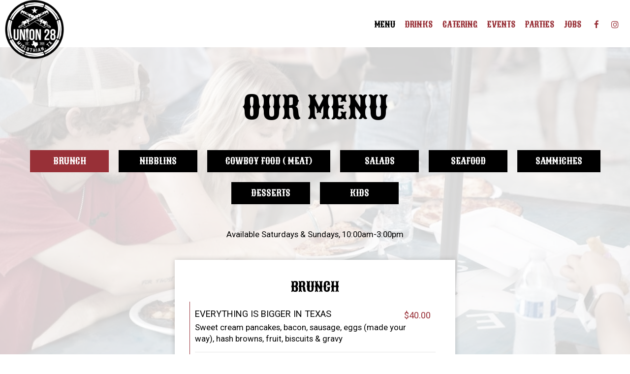

--- FILE ---
content_type: text/html; charset=utf-8
request_url: https://theunion28.com/-food-menu?source=header&spot_id=104771&destination=food_menu&promotion=family_owned
body_size: 23428
content:
<!DOCTYPE html>
<html lang="en"><head><!-- Google tag (gtag.js) --><script async="async" src="https://www.googletagmanager.com/gtag/js?id=G-VG24VK2VKT"></script><script>
    window.dataLayer = window.dataLayer || [];
    function gtag(){dataLayer.push(arguments);}
    gtag('set', 'linker', {'domains': ['tmt.spotapps.co','spothopperapp.com']});
    gtag('js', new Date());
    gtag('config', 'G-Y1ZT1PQMHN');
    gtag('config', 'G-VG24VK2VKT');
  </script><!-- wcache 2026-01-18 14:33:46.078925Z --><!--
smart_footer: true,
smart_footer_version: 2,
scripting_active: false
--><meta charset="utf-8"/><meta content="IE=edge" http-equiv="X-UA-Compatible"/><meta content="width=device-width, initial-scale=1" name="viewport"/><meta content="" name="description"/><meta content="" name="author"/><meta content="https://static.spotapps.co/website_images/ab_websites/104771_website/logo_new.png" property="og:image"/><meta content="image/png" property="og:image:type"/><title>Union 28 - Food Menu</title><script>document.cookie='resolution='+Math.max(screen.width,screen.height)+("devicePixelRatio" in window ? ","+devicePixelRatio : ",1")+'; path=/';</script><link href="https://static.spotapps.co/website_images/ab_websites/104771_website/favicons/apple-touch-icon.png" rel="apple-touch-icon" sizes="180x180"/><link href="https://static.spotapps.co/website_images/ab_websites/104771_website/favicons/favicon-32x32.png" rel="icon" sizes="32x32" type="image/png"/><link href="https://static.spotapps.co/website_images/ab_websites/104771_website/favicons/favicon-16x16.png" rel="icon" sizes="16x16" type="image/png"/><link href="https://static.spotapps.co/website_images/ab_websites/104771_website/favicons/site.webmanifest" rel="manifest"/><link color="#5bbad5" href="https://static.spotapps.co/website_images/ab_websites/104771_website/favicons/safari-pinned-tab.svg" rel="mask-icon"/><link href="https://static.spotapps.co/website_images/ab_websites/104771_website/favicons/favicon.ico" rel="shortcut icon"/><meta content="#da532c" name="msapplication-TileColor"/><meta content="https://static.spotapps.co/website_images/ab_websites/104771_website/favicons/browserconfig.xml" name="msapplication-config"/><meta content="#ffffff" name="theme-color"/><link href="https://static.spotapps.co/web/theunion28--com/lib/bootstrap/css/bootstrap.min.css" rel="stylesheet"/><link href="https://static.spotapps.co/web/theunion28--com/lib/custom-scrollbar/jquery.mCustomScrollbar.css" rel="stylesheet"/><link href="https://static.spotapps.co/web/theunion28--com/lib/font-awesome-4.7.0/css/font-awesome.min.css" rel="stylesheet"/><link href="https://static.spotapps.co/web/theunion28--com/lib/hover_css/css/hover-min.css" rel="stylesheet"/><link href="https://static.spotapps.co/web/theunion28--com/lib/owlcarousel/owl.carousel.min.css" rel="stylesheet"/><link href="https://static.spotapps.co/web/theunion28--com/lib/owlcarousel/owl.theme.default.min.css" rel="stylesheet"/><link href="https://static.spotapps.co/web-lib/leaflet/leaflet@1.3.1/dist/leaflet.css" rel="stylesheet"/><link href="https://static.spotapps.co/web/theunion28--com/css/style.css?version2" rel="stylesheet"/><link href="https://static.spotapps.co/web/theunion28--com/css/bottom_navigation_v1.css?v1756462776" rel="stylesheet"/><link href="css/custom.css?v1756462776&domain=theunion28.com" rel="stylesheet"/><link href="https://static.spotapps.co/web/theunion28--com/lib/icons_font/css/social_icons.css" rel="stylesheet"/><!--[if IE 7]><link rel="stylesheet" href="lib/icons_font/css/social_icons-ie7.css"><![endif]--><!--[if lt IE 9]>
    <script src="//oss.maxcdn.com/libs/html5shiv/3.7.0/html5shiv.js"></script>
    <script src="//oss.maxcdn.com/libs/respond.js/1.4.2/respond.min.js"></script>
    <![endif]--><style>

      .webkit-mobile-body>div:first-child{
          -webkit-overflow-scrolling: touch;
      }

      .food-menu-page:before {
                  background-image: url('https://static.spotapps.co/website_images/ab_websites/104771_website/food_back.jpg');
                          -webkit-filter: grayscale(0.5) opacity(0.2);
          -moz-filter: grayscale(0.5) opacity(0.2);
          -o-filter: grayscale(0.5) opacity(0.2);
          -ms-filter: grayscale(0.5) opacity(0.2);
          filter: grayscale(0.5) opacity(0.2);
              }

            	@media (max-width: 1023px) {
      		.food-menu-grid .food-item-holder {
      	    text-align: right;
      	  }
      	  .food-menu-grid .food-item-title {
      	    display: block;
      	    text-align: left;
      	  }
      	  .food-menu-grid .food-price {
      	    float: none;
      	  }
      	  .food-menu-grid .food-item-description {
      	    text-align: left;
      	  }
      	}
      
    </style><link href="https://static.spotapps.co/websites/mt/css/general-food-menu-patch.css" rel="stylesheet"/><script src="https://static.spotapps.co/websites/lib/lazysizes/lazysizes.min.js" async=""></script><script>
function ga_check(){
  return true;
}
</script><script>
function universal_ga(action, type, category, ev_action, label){
  if(typeof ga === 'function')
  {
    if(!(action && label))
      ga(action, type, category)
    else
      ga(action, type, category, ev_action, label)
  }

  if(typeof gtag === 'function')
  {
    if(!(action && label))
    {
      hash = category
      ev_label = hash["eventLabel"]
      var splits = ev_label.match(/.{1,100}/g) ?? [];
      delete(hash["eventLabel"])

      if(splits.length <= 1)
        hash["eventLabel"] = ev_label
      else
      {
        for (let i = 0; i < splits.length; i++) {
          var key = "eventLabel_"+i
          hash[key] = splits[i]
        }
      }
      console.log(hash)
      gtag("event", hash["eventCategory"], hash);
    }
    else
    {
      var hash = {
        eventCategory: category,
        eventAction: ev_action
      }

      var splits = label.match(/.{1,100}/g) ?? [];
      if(splits.length <= 1)
        hash["eventLabel"] = label
      else
      {
        for (let i = 0; i < splits.length; i++) {
          var key = "eventLabel_"+i
          hash[key] = splits[i]
        }
      }
      gtag("event", hash["eventCategory"], hash);
    }
  }
}
</script><script>    function getPromotionUrlParams(){
      var params_str = sessionStorage.getItem('shUrlParams');
      if (params_str != null){
        return JSON.parse(params_str);
      }else{
        return {};
      }
    }

    function getPromotionSourceDetails(){
        var params_str = localStorage.getItem('promotionSourceDetails');
        if (params_str != null){
          return JSON.parse(params_str);
        }else{
          return {};
        }
    }

    function getLastEmailVisitInDays(){
      var promotionSourceDetails = getPromotionSourceDetails();
      if (!promotionSourceDetails['last_visit_email'] ){
        return null;
      }
      return Math.floor((new Date() - new Date(promotionSourceDetails['last_visit_email'])) / (1000 * 60 * 60 * 24));
    }

    function getLastSocialVisitInDays(){
      var promotionSourceDetails = getPromotionSourceDetails();
      if (!promotionSourceDetails['last_visit_social'] ){
        return null;
      }
      return Math.floor((new Date() - new Date(promotionSourceDetails['last_visit_social'])) / (1000 * 60 * 60 * 24));
    }

    var shUrlParams = getPromotionUrlParams();
    var promotionSourceDetails = getPromotionSourceDetails();

    new URL(document.location).searchParams.forEach(function(value, paramName){

     shUrlParams[paramName] = value;

     if (paramName == 'source' && value =='social' ){
       promotionSourceDetails['last_visit_social'] = new Date();
       localStorage.setItem('promotionSourceDetails', JSON.stringify(promotionSourceDetails));
     }

     if (paramName == 'source' && value =='email' ){
       promotionSourceDetails['last_visit_email'] = new Date();
       localStorage.setItem('promotionSourceDetails', JSON.stringify(promotionSourceDetails));
     }

    });

    sessionStorage.setItem('shUrlParams', JSON.stringify(shUrlParams))
</script></head><body class="drink-menu   "><div class="food-menu-page"><header><style>


.navbar.nav-v6 .container {
  padding-top: 10px;
  padding-bottom: 10px;
}
.navbar.nav-v6.nav-scroll .container {
  padding-top: 0px;
  padding-bottom: 0px;
}
.navbar.nav-v6 .header-logo img {
  max-width: 100%;
}
.navbar.nav-v6.nav-scroll .header-logo img {
  max-width: 80%;
}

@media (max-width: 767px) {
  .navbar.nav-v6 .navbar-header {
    padding-top: 10px;
    padding-bottom: 10px;
  }
  .navbar.nav-v6.nav-scroll .navbar-header{
    padding-top: 0px;
    padding-bottom: 0px;
  }
  .navbar.nav-v6 .socialnav {
    margin-top: 10px;
  }
  .navbar.nav-v6.nav-scroll .socialnav {
    margin-top: 0px;
  }
  .navbar.nav-v6 .container {
    padding-top: 0;
    padding-bottom: 0;
  }
  .navbar.nav-v6.nav-scroll .container {
    padding-top: 0;
    padding-bottom: 0;
  }
  .navbar.nav-v6 .header-logo {
    height: 70px;
  }
  .navbar.nav-v6.nav-scroll .header-logo {
    height: 50px;
  }
  .navbar.nav-v6 .header-logo img {
    max-height: 100%;
  }
}


.navbar-regular .navbar-collapse.collapse.in {
  background-color: transparent;
  width: 100%;
}
.navbar.nav-v6{
    background-color: #fff;
    -webkit-box-shadow: 0px 2px 5px 0px rgba(0,0,0,0);
    -moz-box-shadow: 0px 2px 5px 0px rgba(0,0,0,0);
    box-shadow: 0px 2px 5px 0px rgba(0,0,0,0);
    -moz-transition: all 0.3s ease-in-out;
    -webkit-transition: all 0.3s ease-in-out;
    -o-transition: all 0.3s ease-in-out;
    transition: all 0.3s ease-in-out;
}
.navbar.nav-v6.nav-scroll{
    background-color: #fff;
    -webkit-box-shadow: 0px 2px 5px 0px rgba(0,0,0,0.4);
    -moz-box-shadow: 0px 2px 5px 0px rgba(0,0,0,0.4);
    box-shadow: 0px 2px 5px 0px rgba(0,0,0,0.4);
}
.drink-menu .navbar.nav-v6{
  background-color: #fff;
  -webkit-box-shadow: 0px 2px 5px 0px rgba(0,0,0,0);
  -moz-box-shadow: 0px 2px 5px 0px rgba(0,0,0,0);
  box-shadow: 0px 2px 5px 0px rgba(0,0,0,0);
  -moz-transition: all 0.3s ease-in-out;
  -webkit-transition: all 0.3s ease-in-out;
  -o-transition: all 0.3s ease-in-out;
  transition: all 0.3s ease-in-out;
}
.drink-menu .navbar.nav-v6.nav-scroll{
  background-color: #fff;
  -webkit-box-shadow: 0px 2px 5px 0px rgba(0,0,0,0.4);
  -moz-box-shadow: 0px 2px 5px 0px rgba(0,0,0,0.4);
  box-shadow: 0px 2px 5px 0px rgba(0,0,0,0.4);
}
.navbar-regular.nav-v6 .navbar-nav>li>a,
.navbar-regular.nav-v6 .navbar-nav>li>a:hover,
.navbar-regular.nav-v6 .navbar-nav>.active>a,
.navbar-regular.nav-v6 .navbar-nav>.active>a:focus,
.navbar-regular.nav-v6 .navbar-nav>.active>a:hover{
  border: none;
  border-right: 1px solid #983037;
  background-color: transparent;
  color: #000;
  -moz-transition: all 0.3s ease-in-out;
  -webkit-transition: all 0.3s ease-in-out;
  -o-transition: all 0.3s ease-in-out;
  transition: all 0.3s ease-in-out;
}
.navbar-regular.nav-v6 .navbar-nav>li>a {
  color: #983037;
}
.drink-menu .navbar.nav-v6 .navbar-nav>li>a {
  color: #983037;
  border-right: 1px solid #983037;
}
.drink-menu .navbar-regular.nav-v6 .navbar-nav>li>a:hover,
.drink-menu .navbar-regular.nav-v6 .navbar-nav>.active>a,
.drink-menu .navbar-regular.nav-v6 .navbar-nav>.active>a:focus,
.drink-menu .navbar-regular.nav-v6 .navbar-nav>.active>a:hover{
  color: #000;
}
li.drop-down-link .sub-menu {
  background-color: #fff;
  color: #983037;
  }
.nav-scroll li.drop-down-link .sub-menu {
  background-color: #fff;
  color: #983037;
}
.drink-menu li.drop-down-link .sub-menu {
  background-color: #fff;
  color: #983037;
  }
.drink-menu .nav-scroll li.drop-down-link .sub-menu {
  background-color: #fff;
  color: #983037;
}
li.drop-down-link .sub-menu a,
li.drop-down-link div.drop-down {
  color: #983037;
}
.nav-scroll li.drop-down-link .sub-menu a,
.nav-scroll li.drop-down-link li.drop-down-link div.drop-down {
  color: #983037;
}
.drink-menu li.drop-down-link .sub-menu a,
.drink-menu li.drop-down-link div.drop-down {
  color: #983037;
}
.drink-menu .nav-scroll li.drop-down-link .sub-menu a,
.drink-menu .nav-scroll li.drop-down-link div.drop-down {
  color: #983037;
}

li.drop-down-link .sub-menu a:hover,
.drink-menu li.drop-down-link .sub-menu a:hover,
li.drop-down-link .sub-menu a:focus,
.drink-menu li.drop-down-link .sub-menu a:focus {
  color: #000;
}

.navbar-regular.nav-v6 .navbar-toggle .icon-bar {
  background-color: #983037;
  -moz-transition: all 0.3s ease-in-out;
  -webkit-transition: all 0.3s ease-in-out;
  -o-transition: all 0.3s ease-in-out;
  transition: all 0.3s ease-in-out;
}
.drink-menu .navbar-regular.nav-v6 .navbar-toggle .icon-bar {
  background-color: #983037;
}
.navbar-regular.nav-v6 [aria-expanded="true"].navbar-toggle .icon-bar {
  background-color: #000;
}
.drink-menu .navbar-regular.nav-v6 [aria-expanded="true"].navbar-toggle .icon-bar{
  background-color: #000;
}
.navbar-regular.nav-v6.nav-scroll .navbar-nav>li>a,
.navbar-regular.nav-v6.nav-scroll .navbar-nav>li>a:hover,
.navbar-regular.nav-v6.nav-scroll .navbar-nav>.active>a,
.navbar-regular.nav-v6.nav-scroll .navbar-nav>.active>a:focus,
.navbar-regular.nav-v6.nav-scroll .navbar-nav>.active>a:hover{
  border: none;
  border-right: 1px solid #983037;
  color: #000;
}
.navbar-regular.nav-v6.nav-scroll .navbar-nav>li>a {
  color: #983037;
}
.drink-menu .navbar.nav-v6.nav-scroll .navbar-nav>li>a {
  color: #983037;
  border-right: 1px solid #983037;
}
.drink-menu .navbar-regular.nav-v6.nav-scroll .navbar-nav>li>a:hover,
.drink-menu .navbar-regular.nav-v6.nav-scroll .navbar-nav>.active>a,
.drink-menu .navbar-regular.nav-v6.nav-scroll .navbar-nav>.active>a:focus,
.drink-menu .navbar-regular.nav-v6.nav-scroll .navbar-nav>.active>a:hover{
  color: #000;
}

.nav-scroll li.drop-down-link .sub-menu a:hover,
.drink-menu .nav-scroll li.drop-down-link .sub-menu a:hover,
.nav-scroll li.drop-down-link .sub-menu a:focus,
.drink-menu .nav-scroll li.drop-down-link .sub-menu a:focus {
  color: #000;
}

.navbar-regular.nav-v6.nav-scroll .navbar-toggle .icon-bar {
  background-color: #983037;
}
.drink-menu .navbar-regular.nav-v6.nav-scroll .navbar-toggle .icon-bar {
  background-color: #983037;
}
.navbar-regular.nav-v6.nav-scroll [aria-expanded="true"].navbar-toggle .icon-bar {
  background-color: #000;
}
.drink-menu .navbar-regular.nav-v6.nav-scroll [aria-expanded="true"].navbar-toggle .icon-bar{
  background-color: #000;
}
.navbar.nav-v6 .header-logo-text{
  color: #983037;
  -moz-transition: all 0.3s ease-in-out;
  -webkit-transition: all 0.3s ease-in-out;
  -o-transition: all 0.3s ease-in-out;
  transition: all 0.3s ease-in-out;
}
.navbar.nav-v6.nav-scroll .header-logo-text{
  color: #983037;
}
.navbar.nav-v6 .social-icon{
  color: #983037;
  -moz-transition: all 0.3s ease-in-out;
  -webkit-transition: all 0.3s ease-in-out;
  -o-transition: all 0.3s ease-in-out;
  transition: all 0.3s ease-in-out;
}
.navbar.nav-v6.nav-scroll .social-icon{
  color: #983037;
}
.navbar.nav-v6 .social-square .contact-icon:hover {
  color: #983037;
  background-color: #000;
}
.navbar.nav-v6.nav-scroll .social-square .contact-icon:hover {
  color: #983037;
  background-color: #000;
}

.drink-menu .navbar.nav-v6 .header-logo-text{
  color: #983037;
}
.drink-menu .navbar.nav-v6.nav-scroll .header-logo-text{
  color: #983037;
}
.drink-menu .navbar.nav-v6 .social-icon{
  color: #983037;
}
.drink-menu  .navbar.nav-v6.nav-scroll .social-icon{
  color: #983037;
}
.drink-menu .navbar.nav-v6 .social-square .contact-icon:hover {
  color: #983037;
}
.drink-menu .navbar.nav-v6.nav-scroll .social-square .contact-icon:hover {
  color: #983037;
}
.navbar.nav-v6 .container {
  border-bottom: 1px solid transparent;
  -moz-transition: all 0.3s ease-in-out;
  -webkit-transition: all 0.3s ease-in-out;
  -o-transition: all 0.3s ease-in-out;
  transition: all 0.3s ease-in-out;
}
.navbar.nav-v6.nav-scroll .container {
  border-bottom: 1px solid transparent;
}
.drink-menu .navbar.nav-v6 .container {
  border-bottom: 1px solid transparent;
}
.drink-menu .navbar.nav-v6.nav-scroll .container {
  border-bottom: 1px solid transparent;
}
@media (max-width: 767px) {
  .navbar.nav-v6 .container,
  .navbar.nav-v6.nav-scroll .container,
  .drink-menu .navbar.nav-v6 .container,
  .drink-menu .navbar.nav-v6.nav-scroll .container {
    border-bottom: none;
  }
  .navbar.nav-v6 .navbar-header {
    border-bottom: 2px solid transparent;
  }
  .navbar.nav-v6.nav-scroll .navbar-header {
    border-bottom: 2px solid transparent;
  }
  .drink-menu .navbar.nav-v6 .navbar-header {
    border-bottom: 2px solid transparent;
  }
  .drink-menu .navbar.nav-v6.nav-scroll .navbar-header {
    border-bottom: 2px solid transparent;
  }
  li.drop-down-link .sub-menu,
  .drink-menu li.drop-down-link .sub-menu {
    width: 100% !important;
    background-color: transparent;
  }
  .nav-scroll li.drop-down-link .sub-menu,
  .drink-menu .nav-scroll li.drop-down-link .sub-menu {
    background-color: transparent;
  }
    .navbar-regular.nav-v6 .navbar-nav>li>a:hover,
  .navbar-regular.nav-v6 .navbar-nav>.active>a,
  .navbar-regular.nav-v6 .navbar-nav>.active>a:focus,
  .navbar-regular.nav-v6 .navbar-nav>.active>a:hover{
    background-color: #000;
    color: #983037;
  }
  .navbar-regular.nav-v6.nav-scroll .navbar-nav>li>a:hover,
  .navbar-regular.nav-v6.nav-scroll .navbar-nav>.active>a,
  .navbar-regular.nav-v6.nav-scroll .navbar-nav>.active>a:focus,
  .navbar-regular.nav-v6.nav-scroll .navbar-nav>.active>a:hover{
    background-color: #000;
    color: #983037;
  }
  .drink-menu .navbar-regular.nav-v6 .navbar-nav>li>a:hover,
  .drink-menu .navbar-regular.nav-v6 .navbar-nav>.active>a,
  .drink-menu .navbar-regular.nav-v6 .navbar-nav>.active>a:focus,
  .drink-menu .navbar-regular.nav-v6 .navbar-nav>.active>a:hover{
    color: #983037;
  }
  .drink-menu .navbar-regular.nav-v6.nav-scroll .navbar-nav>li>a:hover,
  .drink-menu .navbar-regular.nav-v6.nav-scroll .navbar-nav>.active>a,
  .drink-menu .navbar-regular.nav-v6.nav-scroll .navbar-nav>.active>a:focus,
  .drink-menu .navbar-regular.nav-v6.nav-scroll .navbar-nav>.active>a:hover{
    color: #983037;
  }

  .navbar-regular.nav-v6 li.drop-down-link.active .drop-down .fa.fa-angle-up {
    color: #000;
  }
  .navbar-regular.nav-v6.nav-scroll li.drop-down-link.active .drop-down .fa.fa-angle-up {
    color: #000;
  }

}
</style><!-- nav --><nav class="navbar nav-v4 nav-v6 nav-v6-drop navbar-regular navbar-fixed-top" id="navbar" role="navigation"><div class="visuallyhidden" id="skip"><a href="#content">Skip to Main Content</a></div><div class="container"><div class="navbar-header"><button class="navbar-toggle" data-target="#navbar-collapse-1" data-toggle="collapse" type="button"><span class="sr-only">Toggle navigation</span><span class="icon-bar"></span><span class="icon-bar"></span><span class="icon-bar"></span></button></div><a class="header-logo logo-top" href="/#"><img alt="Union 28 logo top" class="img-responsive logo-top" src="https://static.spotapps.co/website_images/ab_websites/104771_website/logo_new.png"/><img alt="Union 28 logo top 2" class="img-responsive logo-top second-logo" src="https://static.spotapps.co/website_images/ab_websites/104771_website/centex_branded_solutions_logo.png"/></a><a class="header-logo logo-scroll" href="/"><img alt="Union 28 logo scroll" class="img-responsive logo-scroll" src="https://static.spotapps.co/website_images/ab_websites/104771_website/logo_new.png"/><img alt="Union 28 logo top 2" class="img-responsive logo-scroll second-logo" src="https://static.spotapps.co/website_images/ab_websites/104771_website/centex_branded_solutions_logo.png"/></a><ul class="socialnav"><li class="social-links social-icons-holder social-square"><a class="pull-left contact-icon" href="https://www.facebook.com/100321102724130" target="_blank"><i class="social-icon fa fa-facebook"></i><span>Facebook page</span></a><a class="pull-left contact-icon" href="https://www.instagram.com/union28midlothian" target="_blank"><i class="social-icon fa fa-instagram"></i><span>Instagram page</span></a></li></ul><div class="collapse navbar-collapse" id="navbar-collapse-1"><ul class="nav navbar-nav navbar-right"><li class="active nav-menu-page"><a class="" href="/midlothian-union-28-food-menu" id="/Midlothian-Union-28-food-menu_link" target="_self">
                    Menu
                    
                </a></li><li class=" "><a class="" href="/midlothian-union-28-drink-menu" id="/Midlothian-Union-28-drink-menu_link" target="_self">
                    Drinks
                    
                </a></li><li class=" nav-catering-link"><a class="link-catering-sh" href="https://tmt.spotapps.co/catering?spot_id=104771&callback_url=http://theunion28.com/midlothian-union-28-food-menu#" id="https://tmt.spotapps.co/catering?spot_id=104771&callback_url=http://theunion28.com/midlothian-union-28-food-menu#_link" target="_self">
                    Catering
                    
                </a></li><li class=" "><a class="" href="/midlothian-union-28-events" id="/Midlothian-Union-28-events_link" target="_self">
                    Events
                    
                </a></li><li class=" nav-parties-link"><a class="link-parties-sh" href="https://tmt.spotapps.co/private-parties?spot_id=104771&callback_url=http://theunion28.com/midlothian-union-28-food-menu#" id="https://tmt.spotapps.co/private-parties?spot_id=104771&callback_url=http://theunion28.com/midlothian-union-28-food-menu#_link" target="_self">
                    Parties
                    
                </a></li><li class=" "><a class="editor-empty-element" href="/midlothian-union-28-gift-cards" id="/Midlothian-Union-28-gift-cards_link" target="_self">
                    *
                    
                </a></li><li class=" nav-jobs-link"><a class="link-jobs-sh" href="https://tmt.spotapps.co/job-listings?spot_id=104771&callback_url=http://theunion28.com/midlothian-union-28-food-menu#" id="https://tmt.spotapps.co/job-listings?spot_id=104771&callback_url=http://theunion28.com/midlothian-union-28-food-menu#_link" target="_self">
                    Jobs
                    
                </a></li></ul></div></div></nav></header><main id="content" role="main"><article><div class="food-menu-v2-wrapper section-wrapper menu-item-photos" id="food"><h1 class="section-header">Our Menu</h1><div class="food-menu-nav"><a class="food-menu-nav-item menu_190960_link custom-temp-btn hvr-fade" href="190960" id="BRUNCH"><span>BRUNCH</span></a><a class="food-menu-nav-item menu_165318_link custom-temp-btn hvr-fade" href="165318" id="NIBBLINS"><span>NIBBLINS</span></a><a class="food-menu-nav-item menu_168346_link custom-temp-btn hvr-fade" href="168346" id="COWBOY"><span>COWBOY FOOD ( MEAT)</span></a><a class="food-menu-nav-item menu_168332_link custom-temp-btn hvr-fade" href="168332" id="SALADS"><span>SALADS</span></a><a class="food-menu-nav-item menu_168345_link custom-temp-btn hvr-fade" href="168345" id="SEAFOOD"><span>SEAFOOD</span></a><a class="food-menu-nav-item menu_168347_link custom-temp-btn hvr-fade" href="168347" id="SAMMICHES"><span>SAMMICHES</span></a><a class="food-menu-nav-item menu_168349_link custom-temp-btn hvr-fade" href="168349" id="DESSERTS"><span>DESSERTS</span></a><a class="food-menu-nav-item menu_168348_link custom-temp-btn hvr-fade" href="168348" id="KIDS"><span>KIDS</span></a></div><div class="container"><div class="food-menu-holder"><div class="menu_190960 food-menu-grid" style="display:none"><div class="food-menu-grid-sizer"></div><div class="food-menu-grid-item food-menu-grid-item--width2"><div class="menu-description"><p>Available Saturdays &amp; Sundays, 10:00am-3:00pm</p></div></div><div class="food-menu-grid-item  food-menu-grid-item--width2"><section><div class="food-menu-grid-item-content"><h2>Brunch</h2><div class="food-menu-content"><div class="food-item-holder" id="menu_item_2467633"><!-- START the SH menu item photo --><!-- END the SH menu item photo --><div class="food-item-title"><h3>EVERYTHING IS BIGGER IN TEXAS</h3></div><div class="food-price">$40.00</div><div class="food-item-description">Sweet cream pancakes, bacon, sausage, eggs (made your way), hash browns, fruit, biscuits &amp; gravy</div></div><div class="food-item-holder" id="menu_item_2467635"><!-- START the SH menu item photo --><!-- END the SH menu item photo --><div class="food-item-title"><h3>LITTLE UNS BREAKFAST</h3></div><div class="food-price">$11.50</div><div class="food-item-description">Two sweet cream pancakes with chocolate chip, smoked bacon, scrambled eggs and maple syrup.  Sweet cream pancakes and smoked bacon for the Little’Uns</div></div><div class="food-item-holder" id="menu_item_2467636"><!-- START the SH menu item photo --><!-- END the SH menu item photo --><div class="food-item-title"><h3>SUNNY UP BURGER</h3></div><div class="food-price">$21.50</div><div class="food-item-description">Take our TapHouse Burger and add a delicious  sunny side up egg (can order without the egg) and fries or hash browns</div></div><div class="food-item-holder" id="menu_item_2467637"><!-- START the SH menu item photo --><!-- END the SH menu item photo --><div class="food-item-title"><h3>TEXAS FRIED STEAK</h3></div><div class="food-price">$25.00</div><div class="food-item-description">Our Texas Fried Steak is a tenderized Akashi (think Wagyu) cut from the Beeman Ranch in Flatonia, TX.  The steak comes with 2 eggs (cooked how you like) over a generous portion of golden hash browns.</div></div><div class="food-item-holder" id="menu_item_2467638"><!-- START the SH menu item photo --><!-- END the SH menu item photo --><div class="food-item-title"><h3>BISCUITS AND SAUSAGE GRAVY</h3></div><div class="food-price">$8.50</div><div class="food-item-description">Two buttermilk biscuits with our house made sausage gravy</div></div><div class="food-item-holder" id="menu_item_2467639"><!-- START the SH menu item photo --><!-- END the SH menu item photo --><div class="food-item-title"><h3>FARMHOUSE BREAKFAST</h3></div><div class="food-price">$14.00</div><div class="food-item-description">Treat yourself to 2 eggs (your way), bacon or sausage, hashbrowns, biscuit &amp; gravy</div></div><div class="food-item-holder" id="menu_item_2467643"><!-- START the SH menu item photo --><!-- END the SH menu item photo --><div class="food-item-title"><h3>BRIOCHE FRENCH TOAST</h3></div><div class="food-price">$19.00</div><div class="food-item-description">Perfectly grilled brioche bread in our house made custard with 2 eggs (your way) and a choice of bacon or sausage with maple syrup</div></div><div class="food-item-holder" id="menu_item_2467645"><!-- START the SH menu item photo --><div class="food-item-photo-holder"><img alt="AVOCADO TOAST photo" class="img-responsive lazyload" data-sizes="auto" data-src="//static.spotapps.co/spots/af/07a7d00b2e40cbb83562eaa49f3a57/full" data-srcset="//static.spotapps.co/spots/af/07a7d00b2e40cbb83562eaa49f3a57/small 200w, //static.spotapps.co/spots/af/07a7d00b2e40cbb83562eaa49f3a57/medium 400w, //static.spotapps.co/spots/af/07a7d00b2e40cbb83562eaa49f3a57/full 800w" id="item_image_2467645" src="https://static.spotapps.co/web/placeholder.png"/></div><!-- END the SH menu item photo --><div class="food-item-title"><h3>AVOCADO TOAST</h3></div><div class="food-price">$14.50</div><div class="food-item-description">Whipped avocado spread with a touch of lime juice, aioli and topped off with cotija cheese, bacon bits and cilantro.  Served on Texas Toast with 2 eggs made your way.</div></div><div class="food-item-holder" id="menu_item_2467646"><!-- START the SH menu item photo --><!-- END the SH menu item photo --><div class="food-item-title"><h3>WAGYU STEAK,</h3></div><div class="food-price">$26.00</div><div class="food-item-description">8 oz Akashi (think Wagyu) steak from the Beeman Ranch in Flatonia, TX.  The steak comes with 2 eggs (cooked how you like) and has browns.  Akashi is best cooked to medium rare, but we will cook to your desired temperature.</div></div><div class="food-item-holder" id="menu_item_2467647"><!-- START the SH menu item photo --><div class="food-item-photo-holder"><img alt="THE TEXAN photo" class="img-responsive lazyload" data-sizes="auto" data-src="//static.spotapps.co/spots/5a/d033397b6e4561a343b313ff2bd9b4/full" data-srcset="//static.spotapps.co/spots/5a/d033397b6e4561a343b313ff2bd9b4/small 200w, //static.spotapps.co/spots/5a/d033397b6e4561a343b313ff2bd9b4/medium 400w, //static.spotapps.co/spots/5a/d033397b6e4561a343b313ff2bd9b4/full 800w" id="item_image_2467647" src="https://static.spotapps.co/web/placeholder.png"/></div><!-- END the SH menu item photo --><div class="food-item-title"><h3>THE TEXAN</h3></div><div class="food-price">$39.00</div><div class="food-item-description">Double Bloody Mary complete with a barbacoa slider, pecker slider, fresh gulf shrimp, wagyu steak &amp; bacon.  Served with an assortment of veggies and topped off with a Texas shaped waffle</div></div></div></div></section></div><!-- end of food menu grod item --></div><!-- end of food menu --><div class="menu_165318 food-menu-grid" style="display:none"><div class="food-menu-grid-sizer"></div><div class="food-menu-grid-item  food-menu-grid-item--width2"><section><div class="food-menu-grid-item-content"><h2>NIBBLINS</h2><div class="food-menu-content"><div class="food-item-holder" id="menu_item_1965967"><!-- START the SH menu item photo --><div class="food-item-photo-holder"><img alt="DESERT NACHO photo" class="img-responsive lazyload" data-sizes="auto" data-src="//static.spotapps.co/spots/67/ad19c7703b492f83c85daf9e026e1e/full" data-srcset="//static.spotapps.co/spots/67/ad19c7703b492f83c85daf9e026e1e/small 200w, //static.spotapps.co/spots/67/ad19c7703b492f83c85daf9e026e1e/medium 400w, //static.spotapps.co/spots/67/ad19c7703b492f83c85daf9e026e1e/full 800w" id="item_image_1965967" src="https://static.spotapps.co/web/placeholder.png"/></div><!-- END the SH menu item photo --><div class="food-item-title"><h3>DESERT NACHO</h3></div><div class="food-price">$18.00</div><div class="food-item-description">Next level nachos with pinto beans, grilled chicken, tomatoes, house made tomatillo salsa, pickled onions, nopales (cactus), Queso over a bed of warm tortilla chips.</div></div><div class="food-item-holder" id="menu_item_1986026"><!-- START the SH menu item photo --><div class="food-item-photo-holder"><img alt="QUESO  cup photo" class="img-responsive lazyload" data-sizes="auto" data-src="//static.spotapps.co/spots/77/de18a147394960baebd44935d1716c/full" data-srcset="//static.spotapps.co/spots/77/de18a147394960baebd44935d1716c/small 200w, //static.spotapps.co/spots/77/de18a147394960baebd44935d1716c/medium 400w, //static.spotapps.co/spots/77/de18a147394960baebd44935d1716c/full 800w" id="item_image_1986026" src="https://static.spotapps.co/web/placeholder.png"/></div><!-- END the SH menu item photo --><div class="food-item-title"><h3>QUESO  cup</h3></div><div class="food-price">$10.50</div><div class="food-item-description">Decadent house made three pepper queso over warm tortilla chips.  Served with Pico de Gallo.  You may add chicken, steak or shrimp for an additional charge.</div></div><div class="food-item-holder" id="menu_item_1986060"><!-- START the SH menu item photo --><div class="food-item-photo-holder"><img alt="BARBACOA SLIDERS photo" class="img-responsive lazyload" data-sizes="auto" data-src="//static.spotapps.co/spots/34/b10d65a94448afb87f9330dedbfe49/full" data-srcset="//static.spotapps.co/spots/34/b10d65a94448afb87f9330dedbfe49/small 200w, //static.spotapps.co/spots/34/b10d65a94448afb87f9330dedbfe49/medium 400w, //static.spotapps.co/spots/34/b10d65a94448afb87f9330dedbfe49/full 800w" id="item_image_1986060" src="https://static.spotapps.co/web/placeholder.png"/></div><!-- END the SH menu item photo --><div class="food-item-title"><h3>BARBACOA SLIDERS</h3></div><div class="food-price">$18.00</div><div class="food-item-description">Eight hour braised beef served with cotija cheese, pickled onions, barbecue sauce and scratch made slaw.</div></div><div class="food-item-holder" id="menu_item_1986062"><!-- START the SH menu item photo --><div class="food-item-photo-holder"><img alt="BACON RANCH FRIES photo" class="img-responsive lazyload" data-sizes="auto" data-src="//static.spotapps.co/spots/a7/871005febf409289821966cfc945e2/full" data-srcset="//static.spotapps.co/spots/a7/871005febf409289821966cfc945e2/small 200w, //static.spotapps.co/spots/a7/871005febf409289821966cfc945e2/medium 400w, //static.spotapps.co/spots/a7/871005febf409289821966cfc945e2/full 800w" id="item_image_1986062" src="https://static.spotapps.co/web/placeholder.png"/></div><!-- END the SH menu item photo --><div class="food-item-title"><h3>BACON RANCH FRIES</h3></div><div class="food-price">$14.00</div><div class="food-item-description">Crispy smoked bacon, green onion, cheddar cheese and house made ranch over a bed of long cut fries.</div></div><div class="food-item-holder" id="menu_item_1986064"><!-- START the SH menu item photo --><div class="food-item-photo-holder"><img alt="SMOKEHOUSE FRIES photo" class="img-responsive lazyload" data-sizes="auto" data-src="//static.spotapps.co/spots/f2/5c1af109e946c898896e084fcf2e5f/full" data-srcset="//static.spotapps.co/spots/f2/5c1af109e946c898896e084fcf2e5f/small 200w, //static.spotapps.co/spots/f2/5c1af109e946c898896e084fcf2e5f/medium 400w, //static.spotapps.co/spots/f2/5c1af109e946c898896e084fcf2e5f/full 800w" id="item_image_1986064" src="https://static.spotapps.co/web/placeholder.png"/></div><!-- END the SH menu item photo --><div class="food-item-title"><h3>SMOKEHOUSE FRIES</h3></div><div class="food-price">$17.50</div><div class="food-item-description">House made Barbacoa, jalapeno-cheddar sausage, pickled onions, smoked cheddar over long cut fries</div></div><div class="food-item-holder" id="menu_item_2467610"><!-- START the SH menu item photo --><div class="food-item-photo-holder"><img alt="EMPANADAS photo" class="img-responsive lazyload" data-sizes="auto" data-src="//static.spotapps.co/spots/0b/b6be23201548238c0a325aaf924db1/full" data-srcset="//static.spotapps.co/spots/0b/b6be23201548238c0a325aaf924db1/small 200w, //static.spotapps.co/spots/0b/b6be23201548238c0a325aaf924db1/medium 400w, //static.spotapps.co/spots/0b/b6be23201548238c0a325aaf924db1/full 800w" id="item_image_2467610" src="https://static.spotapps.co/web/placeholder.png"/></div><!-- END the SH menu item photo --><div class="food-item-title"><h3>EMPANADAS</h3></div><div class="food-price">$19.25</div><div class="food-item-description">House made barbacoa wrapped in Empanada dough and fried to golden perfection.  Choice of 2 sauces, queso, salsa rojo, salsa verde and ranch.</div></div><div class="food-item-holder" id="menu_item_2467612"><!-- START the SH menu item photo --><div class="food-item-photo-holder"><img alt="Birria  or CHICKEN  TACOS photo" class="img-responsive lazyload" data-sizes="auto" data-src="//static.spotapps.co/spots/85/dfb742213542b18fb3a7c2b193affd/full" data-srcset="//static.spotapps.co/spots/85/dfb742213542b18fb3a7c2b193affd/small 200w, //static.spotapps.co/spots/85/dfb742213542b18fb3a7c2b193affd/medium 400w, //static.spotapps.co/spots/85/dfb742213542b18fb3a7c2b193affd/full 800w" id="item_image_2467612" src="https://static.spotapps.co/web/placeholder.png"/></div><!-- END the SH menu item photo --><div class="food-item-title"><h3>Birria  or CHICKEN  TACOS</h3></div><div class="food-price">$12.00</div><div class="food-item-description">Three corn tortillas with our house braised birria or shredded chicken served with onions, salsa verde or Salsa Rojo and cilantro.</div></div><div class="food-item-holder" id="menu_item_2467613"><!-- START the SH menu item photo --><!-- END the SH menu item photo --><div class="food-item-title"><h3>JUMBO CHICKEN WINGS - 8</h3></div><div class="food-price">$17.50</div><div class="food-item-description">Our wings are doubled fried and coated with a sauce glaze of your choice:  Buffalo Sauce, BBQ Sauce, Lemon Pepper, Garlic Parmesan Sauce or Thai Chili Sauce.  Served with ranch, carrots and celery sticks.</div></div><div class="food-item-holder" id="menu_item_2467615"><!-- START the SH menu item photo --><div class="food-item-photo-holder"><img alt="MOZZARELLA STICKS photo" class="img-responsive lazyload" data-sizes="auto" data-src="//static.spotapps.co/spots/b2/89330ad64d4e1fbe34707fd6f7942c/full" data-srcset="//static.spotapps.co/spots/b2/89330ad64d4e1fbe34707fd6f7942c/small 200w, //static.spotapps.co/spots/b2/89330ad64d4e1fbe34707fd6f7942c/medium 400w, //static.spotapps.co/spots/b2/89330ad64d4e1fbe34707fd6f7942c/full 800w" id="item_image_2467615" src="https://static.spotapps.co/web/placeholder.png"/></div><!-- END the SH menu item photo --><div class="food-item-title"><h3>MOZZARELLA STICKS</h3></div><div class="food-price">$12.00</div><div class="food-item-description">Crispy cheese with house made ranch and marinara.</div></div><div class="food-item-holder" id="menu_item_2467616"><!-- START the SH menu item photo --><div class="food-item-photo-holder"><img alt="FRIED PICKLES photo" class="img-responsive lazyload" data-sizes="auto" data-src="//static.spotapps.co/spots/3f/4f0838b197471bb83809f40e04d1f1/full" data-srcset="//static.spotapps.co/spots/3f/4f0838b197471bb83809f40e04d1f1/small 200w, //static.spotapps.co/spots/3f/4f0838b197471bb83809f40e04d1f1/medium 400w, //static.spotapps.co/spots/3f/4f0838b197471bb83809f40e04d1f1/full 800w" id="item_image_2467616" src="https://static.spotapps.co/web/placeholder.png"/></div><!-- END the SH menu item photo --><div class="food-item-title"><h3>FRIED PICKLES</h3></div><div class="food-price">$12.00</div><div class="food-item-description">Golden pickles with house made ranch.</div></div><div class="food-item-holder" id="menu_item_2467617"><!-- START the SH menu item photo --><div class="food-item-photo-holder"><img alt="BRISKET MAC AND CHEESE photo" class="img-responsive lazyload" data-sizes="auto" data-src="//static.spotapps.co/spots/c8/b3e1c370d144fba2c74db2a673e88c/full" data-srcset="//static.spotapps.co/spots/c8/b3e1c370d144fba2c74db2a673e88c/small 200w, //static.spotapps.co/spots/c8/b3e1c370d144fba2c74db2a673e88c/medium 400w, //static.spotapps.co/spots/c8/b3e1c370d144fba2c74db2a673e88c/full 800w" id="item_image_2467617" src="https://static.spotapps.co/web/placeholder.png"/></div><!-- END the SH menu item photo --><div class="food-item-title"><h3>BRISKET MAC AND CHEESE</h3></div><div class="food-price">$17.00</div><div class="food-item-description">Nothing better than rich, thick and creamy Mac and Cheese with our house smoked brisket , smoked Gouda and drizzled with BBQ sauce.</div></div><div class="food-item-holder" id="menu_item_2484351"><!-- START the SH menu item photo --><div class="food-item-photo-holder"><img alt="TEXAS SIZED ONION RINGS photo" class="img-responsive lazyload" data-sizes="auto" data-src="//static.spotapps.co/spots/e0/d06c579c0f4a62bb5a99ed1cb47b63/full" data-srcset="//static.spotapps.co/spots/e0/d06c579c0f4a62bb5a99ed1cb47b63/small 200w, //static.spotapps.co/spots/e0/d06c579c0f4a62bb5a99ed1cb47b63/medium 400w, //static.spotapps.co/spots/e0/d06c579c0f4a62bb5a99ed1cb47b63/full 800w" id="item_image_2484351" src="https://static.spotapps.co/web/placeholder.png"/></div><!-- END the SH menu item photo --><div class="food-item-title"><h3>TEXAS SIZED ONION RINGS</h3></div><div class="food-price">$12.50</div><div class="food-item-description">Generous portion of cut onion rings with a side of ranch.</div></div><div class="food-item-holder" id="menu_item_2484387"><!-- START the SH menu item photo --><div class="food-item-photo-holder"><img alt="QUESO   bowl photo" class="img-responsive lazyload" data-sizes="auto" data-src="//static.spotapps.co/spots/77/de18a147394960baebd44935d1716c/full" data-srcset="//static.spotapps.co/spots/77/de18a147394960baebd44935d1716c/small 200w, //static.spotapps.co/spots/77/de18a147394960baebd44935d1716c/medium 400w, //static.spotapps.co/spots/77/de18a147394960baebd44935d1716c/full 800w" id="item_image_2484387" src="https://static.spotapps.co/web/placeholder.png"/></div><!-- END the SH menu item photo --><div class="food-item-title"><h3>QUESO   bowl</h3></div><div class="food-price">$14.50</div><div class="food-item-description">Decadent house made three pepper queso over warm tortilla chips.  Served with Pico de Gallo.  You may add chicken, steak or shrimp for an additional charge.</div></div><div class="food-item-holder" id="menu_item_5058022"><!-- START the SH menu item photo --><!-- END the SH menu item photo --><div class="food-item-title"><h3>Giant Bavarian Pretzel</h3></div><div class="food-price">$17.00</div><div class="food-item-description">Giant salted pretzel served with queso and dijon mustard.</div></div><div class="food-item-holder" id="menu_item_5058024"><!-- START the SH menu item photo --><!-- END the SH menu item photo --><div class="food-item-title"><h3>Elote Shrimp</h3></div><div class="food-price">$16.00</div><div class="food-item-description">12 large shrimp battered in a spicy cornbread batter and served with a dipping sauce made from traditional elote toppings.</div></div></div></div></section></div><!-- end of food menu grod item --></div><!-- end of food menu --><div class="menu_168346 food-menu-grid" style="display:none"><div class="food-menu-grid-sizer"></div><div class="food-menu-grid-item food-menu-grid-item--width2"><div class="menu-description"><p>FOR THOSE WHO EAT MEAT.</p></div></div><div class="food-menu-grid-item  food-menu-grid-item--width2"><section><div class="food-menu-grid-item-content"><h2>HIT THE RANGE</h2><div class="food-menu-description"><p>Add Shrimp - $6.00</p></div><div class="food-menu-content"><div class="food-item-holder" id="menu_item_1986290"><!-- START the SH menu item photo --><div class="food-item-photo-holder"><img alt="THE COWBOY photo" class="img-responsive lazyload" data-sizes="auto" data-src="//static.spotapps.co/spots/39/153355d7ad41ee936a9d936984a5d2/full" data-srcset="//static.spotapps.co/spots/39/153355d7ad41ee936a9d936984a5d2/small 200w, //static.spotapps.co/spots/39/153355d7ad41ee936a9d936984a5d2/medium 400w, //static.spotapps.co/spots/39/153355d7ad41ee936a9d936984a5d2/full 800w" id="item_image_1986290" src="https://static.spotapps.co/web/placeholder.png"/></div><!-- END the SH menu item photo --><div class="food-item-title"><h3>THE COWBOY</h3></div><div class="food-price">$38.00</div><div class="food-item-description">8oz Wagyu Flat Iron steak, served over rich and creamy red bliss mashed potatoes with grilled asparagus.  Topped with a sunnyside up egg.</div></div><div class="food-item-holder" id="menu_item_1986294"><!-- START the SH menu item photo --><div class="food-item-photo-holder"><img alt="THE COWGIRL photo" class="img-responsive lazyload" data-sizes="auto" data-src="//static.spotapps.co/spots/b2/6a4ffb61cf4376ac7cc0e3d42d134d/full" data-srcset="//static.spotapps.co/spots/b2/6a4ffb61cf4376ac7cc0e3d42d134d/small 200w, //static.spotapps.co/spots/b2/6a4ffb61cf4376ac7cc0e3d42d134d/medium 400w, //static.spotapps.co/spots/b2/6a4ffb61cf4376ac7cc0e3d42d134d/full 800w" id="item_image_1986294" src="https://static.spotapps.co/web/placeholder.png"/></div><!-- END the SH menu item photo --><div class="food-item-title"><h3>THE COWGIRL</h3></div><div class="food-price">$26.00</div><div class="food-item-description">Herb marinated chicken breast, grilled to perfection, avocado and topped with smoked gouda cheese.  Served with red bliss mashed potatoes and grilled asparagus.</div></div><div class="food-item-holder" id="menu_item_1986309"><!-- START the SH menu item photo --><!-- END the SH menu item photo --><div class="food-item-title"><h3>TEXAS FRIED STEAK</h3></div><div class="food-price">$25.00</div><div class="food-item-description">Our Texas Fried Steak is a tenderized Wagyu steak.   Served with red bliss mashed potatoes, grilled asparagus and scratch made cream gravy.</div></div><div class="food-item-holder" id="menu_item_5058036"><!-- START the SH menu item photo --><!-- END the SH menu item photo --><div class="food-item-title"><h3>Chicken Fried Chicken</h3></div><div class="food-price">$23.00</div><div class="food-item-description">Hand battered chicken breast served with creamy red bill mashed potatoes and italian cut green beans.</div></div><div class="food-item-holder" id="menu_item_5058037"><!-- START the SH menu item photo --><!-- END the SH menu item photo --><div class="food-item-title"><h3>Birra or Shredded Chicken Quesadillas</h3></div><div class="food-price">$17.00</div><div class="food-item-description">Extra large flour tortilla filled with shredded cheddar cheese and your choice of our house braised birria or shredded chicken.  Served with guacamole, sour cream and salsa verde.</div></div></div></div></section></div><!-- end of food menu grod item --></div><!-- end of food menu --><div class="menu_168332 food-menu-grid" style="display:none"><div class="food-menu-grid-sizer"></div><div class="food-menu-grid-item  food-menu-grid-item--width2"><section><div class="food-menu-grid-item-content"><h2>HARE FOOD</h2><div class="food-menu-description"><p>Add Chicken - $4.00 Steak -  $6.00 Shrimp - $6.00</p></div><div class="food-menu-content"><div class="food-item-holder" id="menu_item_1986087"><!-- START the SH menu item photo --><!-- END the SH menu item photo --><div class="food-item-title"><h3>CHEF&apos;S SALAD</h3></div><div class="food-price">$15.00</div><div class="food-item-description">A classic salad if there ever was one.  Spring mix, diced ham, smoked bacon, diced tomatoes, cucumbers, cheddar cheese and your choice of dressing.</div></div><div class="food-item-holder" id="menu_item_5058028"><!-- START the SH menu item photo --><!-- END the SH menu item photo --><div class="food-item-title"><h3>House Salad</h3></div><div class="food-price">$13.00</div><div class="food-item-description">Spring mix salad, diced tomatoes, cucumber and shredded cheese.</div></div></div></div></section></div><!-- end of food menu grod item --></div><!-- end of food menu --><div class="menu_168345 food-menu-grid" style="display:none"><div class="food-menu-grid-sizer"></div><div class="food-menu-grid-item food-menu-grid-item--width2"><div class="menu-description"><p>FOR OUR SEAFOOD LOVERS.</p></div></div><div class="food-menu-grid-item  food-menu-grid-item--width2"><section><div class="food-menu-grid-item-content"><h2>FROM THE COAST</h2><div class="food-menu-content"><div class="food-item-holder" id="menu_item_2467630"><!-- START the SH menu item photo --><!-- END the SH menu item photo --><div class="food-item-title"><h3>TAWAKONI CATCH</h3></div><div class="food-price">$22.00</div><div class="food-item-description">Buttermilk tenderized catfish filet dredged in a Cajun cornmeal over a bed of fries served with slaw and hushpuppies.</div></div><div class="food-item-holder" id="menu_item_5058029"><!-- START the SH menu item photo --><!-- END the SH menu item photo --><div class="food-item-title"><h3>Shrimp Spurs</h3></div><div class="food-price">$27.00</div><div class="food-item-description">Shrimp sauteed in a lemon butter sauce.  Served with jasmine rice and spinach.</div></div><div class="food-item-holder" id="menu_item_5058031"><!-- START the SH menu item photo --><!-- END the SH menu item photo --><div class="food-item-title"><h3>Blackened Salmon</h3></div><div class="food-price">$29.50</div><div class="food-item-description">Blackened salmon served with jasmine rice and a lemon butter spinach.</div></div></div></div></section></div><!-- end of food menu grod item --></div><!-- end of food menu --><div class="menu_168347 food-menu-grid" style="display:none"><div class="food-menu-grid-sizer"></div><div class="food-menu-grid-item  food-menu-grid-item--width2"><section><div class="food-menu-grid-item-content"><h2>SAMMICHES</h2><div class="food-menu-description"><p>Choice of Cowboy Slaw or French Fries</p></div><div class="food-menu-content"><div class="food-item-holder" id="menu_item_1986404"><!-- START the SH menu item photo --><div class="food-item-photo-holder"><img alt="TAPHOUSE BURGER photo" class="img-responsive lazyload" data-sizes="auto" data-src="//static.spotapps.co/spots/c1/43233214ed4bd68ebe53acab39c4ad/full" data-srcset="//static.spotapps.co/spots/c1/43233214ed4bd68ebe53acab39c4ad/small 200w, //static.spotapps.co/spots/c1/43233214ed4bd68ebe53acab39c4ad/medium 400w, //static.spotapps.co/spots/c1/43233214ed4bd68ebe53acab39c4ad/full 800w" id="item_image_1986404" src="https://static.spotapps.co/web/placeholder.png"/></div><!-- END the SH menu item photo --><div class="food-item-title"><h3>TAPHOUSE BURGER</h3></div><div class="food-price">$20.00</div><div class="food-item-description">8oz Brisket &amp; Short Rib burger on a brioche bun with scratch made garlic aioli, smokey bacon, horseradish pickles, lettuce, tomato, onion and cheese.  Served with fries.</div></div><div class="food-item-holder" id="menu_item_1986409"><!-- START the SH menu item photo --><div class="food-item-photo-holder"><img alt="CHEF'S CHOICE SOUP WITH A GRILLED CHEESE SANDWICH photo" class="img-responsive lazyload" data-sizes="auto" data-src="//static.spotapps.co/spots/f0/850a9bf8304437a2b055d08c0b944b/full" data-srcset="//static.spotapps.co/spots/f0/850a9bf8304437a2b055d08c0b944b/small 200w, //static.spotapps.co/spots/f0/850a9bf8304437a2b055d08c0b944b/medium 400w, //static.spotapps.co/spots/f0/850a9bf8304437a2b055d08c0b944b/full 800w" id="item_image_1986409" src="https://static.spotapps.co/web/placeholder.png"/></div><!-- END the SH menu item photo --><div class="food-item-title"><h3>CHEF&apos;S CHOICE SOUP WITH A GRILLED CHEESE SANDWICH</h3></div><div class="food-price">$13.00</div><div class="food-item-description">The definition of comfort food…scratch made soup served with a decadent grilled cheese sandwich</div></div><div class="food-item-holder" id="menu_item_1986411"><!-- START the SH menu item photo --><div class="food-item-photo-holder"><img alt="THE PECKER photo" class="img-responsive lazyload" data-sizes="auto" data-src="//static.spotapps.co/spots/8b/b7422a413c461194302cd78b603457/full" data-srcset="//static.spotapps.co/spots/8b/b7422a413c461194302cd78b603457/small 200w, //static.spotapps.co/spots/8b/b7422a413c461194302cd78b603457/medium 400w, //static.spotapps.co/spots/8b/b7422a413c461194302cd78b603457/full 800w" id="item_image_1986411" src="https://static.spotapps.co/web/placeholder.png"/></div><!-- END the SH menu item photo --><div class="food-item-title"><h3>THE PECKER</h3></div><div class="food-price">$20.00</div><div class="food-item-description">8oz buttermilk fried chicken breast on a brioche bun with house made garlic aioli, scratch made hot honey glaze and smoked bacon.  Served with fries.</div></div><div class="food-item-holder" id="menu_item_1986415"><!-- START the SH menu item photo --><div class="food-item-photo-holder"><img alt="LOCKHART ON MY MIND photo" class="img-responsive lazyload" data-sizes="auto" data-src="//static.spotapps.co/spots/b8/7f9e1bbeca4e5ebd47acbfb8a7191c/full" data-srcset="//static.spotapps.co/spots/b8/7f9e1bbeca4e5ebd47acbfb8a7191c/small 200w, //static.spotapps.co/spots/b8/7f9e1bbeca4e5ebd47acbfb8a7191c/medium 400w, //static.spotapps.co/spots/b8/7f9e1bbeca4e5ebd47acbfb8a7191c/full 800w" id="item_image_1986415" src="https://static.spotapps.co/web/placeholder.png"/></div><!-- END the SH menu item photo --><div class="food-item-title"><h3>LOCKHART ON MY MIND</h3></div><div class="food-price">$21.00</div><div class="food-item-description">8 hour house made braised beef with jalapeno cheddar sausage on griddled Texas toast with pickled onions. horseradish pickles &amp; BBQ sauce.  Served with fries.</div></div><div class="food-item-holder" id="menu_item_1986421"><!-- START the SH menu item photo --><div class="food-item-photo-holder"><img alt="TEXAS CHEESESTEAK photo" class="img-responsive lazyload" data-sizes="auto" data-src="//static.spotapps.co/spots/87/2bf544b5eb491f80d55cef708b484c/full" data-srcset="//static.spotapps.co/spots/87/2bf544b5eb491f80d55cef708b484c/small 200w, //static.spotapps.co/spots/87/2bf544b5eb491f80d55cef708b484c/medium 400w, //static.spotapps.co/spots/87/2bf544b5eb491f80d55cef708b484c/full 800w" id="item_image_1986421" src="https://static.spotapps.co/web/placeholder.png"/></div><!-- END the SH menu item photo --><div class="food-item-title"><h3>TEXAS CHEESESTEAK</h3></div><div class="food-price">$21.50</div><div class="food-item-description">Freshly sliced ribeye with sauteed onions and peppers on a hoagie bun with provolone cheese, cactus with drizzled queso blanco.  Served with fries.</div></div><div class="food-item-holder" id="menu_item_2467619"><!-- START the SH menu item photo --><div class="food-item-photo-holder"><img alt="UNION BIRD photo" class="img-responsive lazyload" data-sizes="auto" data-src="//static.spotapps.co/spots/f3/dd4f449fa9457187449fbd780fe0b1/full" data-srcset="//static.spotapps.co/spots/f3/dd4f449fa9457187449fbd780fe0b1/small 200w, //static.spotapps.co/spots/f3/dd4f449fa9457187449fbd780fe0b1/medium 400w, //static.spotapps.co/spots/f3/dd4f449fa9457187449fbd780fe0b1/full 800w" id="item_image_2467619" src="https://static.spotapps.co/web/placeholder.png"/></div><!-- END the SH menu item photo --><div class="food-item-title"><h3>UNION BIRD</h3></div><div class="food-price">$20.00</div><div class="food-item-description">Grilled chicken breast on brioche bread with lettuce, tomato, smokey bacon and creamy avocado.  Served with fries.</div></div><div class="food-item-holder" id="menu_item_2467620"><!-- START the SH menu item photo --><!-- END the SH menu item photo --><div class="food-item-title"><h3>CHOPPED BRISKET</h3></div><div class="food-price">$20.00</div><div class="food-item-description">House smoked brisket with a tangy BBQ sauce on a brioche bun with coleslaw, pickled onions and horseradish pickles.  Serve with fries.</div></div></div></div></section></div><!-- end of food menu grod item --></div><!-- end of food menu --><div class="menu_168349 food-menu-grid" style="display:none"><div class="food-menu-grid-sizer"></div><div class="food-menu-grid-item  food-menu-grid-item--width2"><section><div class="food-menu-grid-item-content"><h2>BY THE CAMP FIRE</h2><div class="food-menu-content"><div class="food-item-holder" id="menu_item_2467626"><!-- START the SH menu item photo --><!-- END the SH menu item photo --><div class="food-item-title"><h3>WHISKEY CAKE</h3></div><div class="food-price">$9.00</div><div class="food-item-description">We incorporate Texas Pecan &amp; Brown Sugar Bourbon (Blackland Distillery, Fort Worth) into this heavenly cake.  Served with a whiskey glaze.</div></div><div class="food-item-holder" id="menu_item_2467627"><!-- START the SH menu item photo --><!-- END the SH menu item photo --><div class="food-item-title"><h3>CHEESECAKE</h3></div><div class="food-price">$10.00</div><div class="food-item-description">Union 28 style cheesecake</div></div><div class="food-item-holder" id="menu_item_2484931"><!-- START the SH menu item photo --><!-- END the SH menu item photo --><div class="food-item-title"><h3>Union 28 Cobbler</h3></div><div class="food-price">$12.50</div><div class="food-item-description">Seasonal fruit filling with sweet crumbles topped with vanilla ice cream</div></div></div></div></section></div><!-- end of food menu grod item --></div><!-- end of food menu --><div class="menu_168348 food-menu-grid" style="display:none"><div class="food-menu-grid-sizer"></div><div class="food-menu-grid-item  food-menu-grid-item--width2"><section><div class="food-menu-grid-item-content"><h2>LITTLE&apos;UNS</h2><div class="food-menu-description"><p>SERVED WITH FRIES</p></div><div class="food-menu-content"><div class="food-item-holder" id="menu_item_1986433"><!-- START the SH menu item photo --><div class="food-item-photo-holder"><img alt="CHICKEN FINGERS photo" class="img-responsive lazyload" data-sizes="auto" data-src="//static.spotapps.co/spots/28/619a2104d348f7a8781dca4daa1702/full" data-srcset="//static.spotapps.co/spots/28/619a2104d348f7a8781dca4daa1702/small 200w, //static.spotapps.co/spots/28/619a2104d348f7a8781dca4daa1702/medium 400w, //static.spotapps.co/spots/28/619a2104d348f7a8781dca4daa1702/full 800w" id="item_image_1986433" src="https://static.spotapps.co/web/placeholder.png"/></div><!-- END the SH menu item photo --><div class="food-item-title"><h3>CHICKEN FINGERS</h3></div><div class="food-price">$11.00</div><div class="food-item-description">Chicken fingers with fries.</div></div><div class="food-item-holder" id="menu_item_1986436"><!-- START the SH menu item photo --><!-- END the SH menu item photo --><div class="food-item-title"><h3>HAMBURGER</h3></div><div class="food-price">$11.00</div><div class="food-item-description">Lettuce, Tomato and cheese served with fries.</div></div><div class="food-item-holder" id="menu_item_1986438"><!-- START the SH menu item photo --><!-- END the SH menu item photo --><div class="food-item-title"><h3>GRILLED CHEESE</h3></div><div class="food-price">$11.00</div><div class="food-item-description">A traditional favorite with Fries</div></div><div class="food-item-holder" id="menu_item_2467623"><!-- START the SH menu item photo --><!-- END the SH menu item photo --><div class="food-item-title"><h3>Mac &amp; Cheese</h3></div><div class="food-price">$8.00</div><div class="food-item-description">Creamy Mac and cheese to warm you up.</div></div></div></div></section></div><!-- end of food menu grod item --></div><!-- end of food menu --></div></div></div></article></main></div><style type="text/css">
    .navbar-fixed-bottom.nav-v1 {
        bottom: -100px;
    }
    .navbar-fixed-bottom.nav-v1 .nav.navbar-nav.navbar-right {
        background-color: #fff;
    }
    .navbar-fixed-bottom.nav-v1 .bottom-svg-border path,
    .navbar-fixed-bottom.nav-v1 .bottom-svg-border polygon {
      fill: #000;
    }
    .navbar-fixed-bottom.nav-v1 .bottom-list-item a {
        color: #983037;
    }
    .navbar-fixed-bottom.nav-v1 .bottom-list-item a:hover,
    .navbar-fixed-bottom.nav-v1 .bottom-list-item a:focus {
        color: #000;
    }
</style><nav aria-label="mobile footer" class="navbar-fixed-bottom nav-v1" id="bottom-navbar"><div><ul class="nav navbar-nav navbar-right"><li class="bottom-list-item "><a class="bottom-link " href="https://tmt.spotapps.co/private-parties?spot_id=104771&callback_url=http://theunion28.com/midlothian-union-28-food-menu" id="bottom_link_5" target="_self">
                        Parties                    </a></li><li class="bottom-list-item "><a class="bottom-link " href="https://tmt.spotapps.co/catering?spot_id=104771&callback_url=http://theunion28.com/midlothian-union-28-food-menu" id="bottom_link_6" target="_self">
                        Catering                    </a></li><li class="bottom-list-item "><a class="bottom-link " href="https://tmt.spotapps.co/job-listings?spot_id=104771&callback_url=http://theunion28.com/midlothian-union-28-food-menu" id="bottom_link_7" target="_self">
                        Jobs                    </a></li></ul></div></nav><script src="https://static.spotapps.co/web/theunion28--com/lib/jquery/jquery.min.js" type="text/javascript"></script><script src="https://static.spotapps.co/web/theunion28--com/lib/bootstrap/js/bootstrap.min.js"></script><script src="https://static.spotapps.co/web/theunion28--com/lib/masonry/masonry.pkgd.min.js"></script><!-- Script which will insert Shopping cart component (like MT does) --><!-- <script id="test_shopping_cart_script" src="https://static.spotapps.co/websites/mt/food-menu-plugins-v6.3.test.js"></script> --><script>
    
	$("#bottom_link_5").on("click", function(){
		if (ga_check())
			universal_ga('send', 'event', 'Button', 'Click', 'Private Party');
	});
	$("#bottom_link_6").on("click", function(){
		if (ga_check())
			universal_ga('send', 'event', 'Button', 'Click', 'Catering');
	});
	$("#bottom_link_7").on("click", function(){
		if (ga_check())
			universal_ga('send', 'event', 'Button', 'Click', 'Jobs');
	});
  $('.header-logo, .nav-v2-home-btn').click(function(event) {
    if ( window.location.pathname == '/' || window.location.pathname == '/index.php') {
      event.preventDefault();
      var windowScrollTop = $(window).scrollTop();
      if(windowScrollTop > 150) {
        $('html, body').animate({scrollTop: 0}, 750);
      }
    }
  });

$(".banner-section a.banner-pin").click(function(e) {
    // target element id
    var id = $(this).attr('href');

    // target element
    var section = $(id);
    if (section.length === 0) {
        return;
    }

    // prevent standard hash navigation (avoid blinking in IE)
    e.preventDefault();

    // top position relative to the document
    var pos = section.offset().top - 100 + 10;

    // animated top scrolling
    $('body, html').animate({scrollTop: pos}, 750);
});
$(document).on('scroll', function (e) {
    if($(document).scrollTop() > 0) {
      $('.navbar.nav-v6').addClass('nav-scroll');
    }else {
      $('.navbar.nav-v6').removeClass('nav-scroll');
    }
});

function scrollStop (callback, refresh = 66) {

	// Make sure a valid callback was provided
	if (!callback || typeof callback !== 'function') return;

	// Setup scrolling variable
	let isScrolling;

	// Listen for scroll events
	window.addEventListener('scroll', function (event) {

		// Clear our timeout throughout the scroll
		window.clearTimeout(isScrolling);

		// Set a timeout to run after scrolling ends
		isScrolling = setTimeout(callback, refresh);

	}, false);

}

$(function() {
  setDropDownMenuWidth();

  // Function to set drop-down menu position (css top property)
  setDropDownMenuTop();

  function setDropDownMenuWidth() {
    var tabs_list = $('.navbar-collapse .navbar-nav');
    $(tabs_list).find('li.drop-down-link').each(function() {
      var sub_menu_width = $(this).outerWidth(true);
      if (sub_menu_width < 100) {
        sub_menu_width = 100;
      }
      $(this).find('.sub-menu').css('width', sub_menu_width+'px');

    });
  };

  function setDropDownMenuTop() {
    var sub_menu_top = ($('.navbar.nav-v6 .container').outerHeight() + $('.drop-down-link').outerHeight())/2;
    $('li.drop-down-link .sub-menu').css('top', sub_menu_top-2 +'px');
  };

  $( window ).resize(function() {
    setDropDownMenuWidth();
    setDropDownMenuTop();
  });

  $(window).on('scroll', function (e) {
    setDropDownMenuTop();
  });

  scrollStop(function () {
    setDropDownMenuTop();
    if($(document).scrollTop() == 0) {
      setTimeout(setDropDownMenuTop, 200);
    }
  });

});

$( '.drop-down-link .drop-down' ).click(function(event) {
  event.preventDefault();
  event.stopPropagation();
  var drop_down = $(this).closest('.drop-down-link');
  var sub_menu = $(this).closest('.drop-down-link').find( '.sub-menu' );
  if ( $(sub_menu).is( ':hidden' ) ) {
    $(sub_menu).slideDown();
    $(drop_down).addClass('active');
  } else {
    $(sub_menu).slideUp();
    $(drop_down).removeClass('active');
  }
});
$('#navbar-collapse-1').on('hide.bs.collapse', function (e) {
  var clickedElement = $(event.target);
  if (clickedElement.hasClass('drop-down')) {
    return false;
  }
});
$('#navbar-collapse-1').on('hidden.bs.collapse', function () {
  closeOpenedDropDownMenus();
  function closeOpenedDropDownMenus() {
    var tabs_list = $('.navbar-collapse .navbar-nav');
    $(tabs_list).find('li.drop-down-link').each(function() {
      if( $(this).hasClass('active') ) {
        var sub_menu = $(this).find('.sub-menu');
        $(sub_menu).slideUp();
        $(this).removeClass('active');
      }
    });
  };
});    setTimeout(function(){
        $('.navbar-fixed-bottom.nav-v1').addClass('show-bottom-nav'); triggerShowFooterEvents();
    }, 4000);
     $(document).ready(function() {
       // init Masonry
       $('.food-menu-grid').masonry({
         columnWidth: '.food-menu-grid-sizer',
         itemSelector: '.food-menu-grid-item',
         percentPosition: true,
         fitWidth: true
       });

       // Detect if the page is linked from Menu nav tab or Order nav tab
       if (window.location.search.includes('order=yes')) {
         $('nav .nav-menu-page').removeClass('active');
         $('nav .nav-order-menu-page').addClass('active');
       } else {
         $('nav .nav-order-menu-page').removeClass('active');
         $('nav .nav-menu-page').addClass('active');
       }

     });

    var active_tab;
    function showTab(className){
        if (active_tab) {
            $("."+active_tab).hide();
            $("."+active_tab+ "_link").removeClass("active");
        }
        $("."+className).show();
        active_tab = className;
        $("."+active_tab+ "_link").addClass("active");
    }

        showTab("menu_190960");
    
    $(".food-menu-v2-wrapper .food-menu-nav a.food-menu-nav-item").click(function(e) {
        var menu_id = $(this).attr('href');
        var food_menu_tab = $(".menu_"+menu_id);
        if (food_menu_tab.length === 0) {
            return;
        }

        // prevent standard hash navigation (avoid blinking in IE)
        e.preventDefault();

        showTab("menu_"+menu_id);

				// trigger Masonry layout
				$('.food-menu-grid').masonry('layout');
    });


        	$( window ).load(function() {
    	  // trigger Masonry layout
    	  $('.food-menu-grid').masonry('layout');
    	});
    
</script><script>

  var spot_id = 104771;
  var sh_generic_form_params=JSON.parse('{"generic_contact_form_active":true,"texting_permissions_active":true,"title":"Contact us","instructions":"Please fill out the form and thank you for being part of the community.","reasons":["To host a special event","To get a special event catered","To reserve a table","To apply for a job","Other Questions"],"custom_hours":"","hours":"","active_tmt_cta_links":{"cta_private_party":"https://tmt.spotapps.co/private-parties?spot_id=104771","cta_catering":"https://tmt.spotapps.co/catering?spot_id=104771","cta_reservations":null,"cta_jobs":"https://tmt.spotapps.co/job-listings?spot_id=104771"},"spot_name":"Union 28","label_for_texting_permission":"I’d like to get texts about specials, events, and other exclusive offers and announcements not available to general public"}');

  if (false){
    console.log("Check SpotHopper configuration. Probably there is no 'WEBSITE::DOMAIN_NAME' key for your website");
  }

  if (navigator.userAgent.match(/iPhone/i)
     || navigator.userAgent.match(/iPad/i)
     || navigator.userAgent.match(/iPod/i)){
    $(document).ready(function(){
          document.body.className += " " + "webkit-mobile-body";
    });
  }

  var promotion_url_param_domain = getPromotionUrlParams()['domain'];
  if ( promotion_url_param_domain && ( new URL(document.location).host == 'localhost:4000' || new URL(document.location).host == 'wcache.spotapps.co' ||  new URL(document.location).host == 'website-editor.spotapps.co' || new URL(document.location).host == 'website-editor-staging.spotapps.co' || new URL(document.location).host == 'wcache-staging.spotapps.co')){
    $("a[href^='/']").each(function(){
      if (this.href.indexOf('domain=') == -1){
        var sh_internal_url = new URL(this.href);
        sh_internal_url.searchParams.set("domain", promotion_url_param_domain);
        this.href = sh_internal_url.toString();
      }
    })
  }


  function cta_link_matches_href(href, url){
    var domain = 'theunion28.com';
    if(typeof url === 'undefined'){
      return false;
    }
    var partsOfURL = url.split(domain);
    if (partsOfURL.length != 2){
      return href == url;
    }else{
      var urlPath = partsOfURL[1];
      if (urlPath.substring(0,1) == "/"){
        urlPath = urlPath.substring(1,urlPath.length);
      }
      return href.indexOf(urlPath, domain.length + href.indexOf(domain)-1) !== -1;
    }
  }

  var all_cta_links = [{"id":709323,"spot_id":104771,"url":"https://theunion28.com/-food-menu","cta_link_type":"food_menu","created_at":"2022-08-26T13:38:23+00:00","updated_at":"2022-09-20T07:25:38+00:00","made_of_food":false,"link_name":""},{"id":709322,"spot_id":104771,"url":"https://theunion28.com/-drink-menu","cta_link_type":"drink_menu","created_at":"2022-08-26T13:38:23+00:00","updated_at":"2022-09-20T07:25:38+00:00","made_of_food":false,"link_name":"","position":null},{"id":711825,"spot_id":104771,"url":"https://theunion28.com/midlothian-union-28-gift-cards","cta_link_type":"gift_cards","created_at":"2022-09-20T07:25:33+00:00","updated_at":"2022-09-20T07:25:39+00:00","made_of_food":false,"link_name":"","target":null,"website_footer_label":"Gift Cards","position":5},{"id":710561,"spot_id":104771,"url":"https://tmt.spotapps.co/job-listings?spot_id=104771","cta_link_type":"job_listing","created_at":"2022-09-08T00:19:57+00:00","updated_at":"2022-09-20T07:25:39+00:00","made_of_food":false,"link_name":"Job Listing","target":null,"website_footer_label":"Jobs","position":2},{"id":709321,"spot_id":104771,"url":"https://theunion28.com/-events","cta_link_type":"events","created_at":"2022-08-26T13:38:23+00:00","updated_at":"2022-09-20T07:25:38+00:00","made_of_food":false,"link_name":"","position":null},{"id":711326,"spot_id":104771,"url":"https://tmt.spotapps.co/catering?spot_id=104771","cta_link_type":"catering","created_at":"2022-09-14T23:59:15+00:00","updated_at":"2022-09-20T07:25:39+00:00","made_of_food":false,"link_name":"Catering","target":null,"website_footer_label":"Catering","position":4},{"id":711322,"spot_id":104771,"url":"https://tmt.spotapps.co/private-parties?spot_id=104771","cta_link_type":"private_parties","created_at":"2022-09-14T22:36:33+00:00","updated_at":"2022-09-20T07:25:38+00:00","made_of_food":false,"link_name":"Private Parties","target":null,"website_footer_label":"Parties","position":3}];

  function find_cta_link(href) {
    for (var i=0; i< all_cta_links.length; i++){
      var cta_link = all_cta_links[i];
      if ( cta_link_matches_href(href, cta_link.url)){
        return cta_link;
      }
    }
  }

  function find_cta_links(href) {
    var cta_links = []
    for (var i=0; i< all_cta_links.length; i++){
      var cta_link = all_cta_links[i];
      if ( cta_link_matches_href(href, cta_link.url)){
        cta_links.push(cta_link);
      }
    }
    return cta_links;
  }


  function get_current_page_cta_link_types(){
    var types = [];
    var cta_links = find_cta_links(document.location.href);
    for (var i=0; i<cta_links.length; i++){
      types.push(cta_links[i].cta_link_type);
    }
    return types;
  }


  function is_food_menu_page(){
    var cta_link_types = get_current_page_cta_link_types();
    for (var i=0; i<cta_link_types.length; i++){
      if ('food_menu' == cta_link_types[i])
        return true;
    }
    return false;
  }


  function get_form_cat_from_cta(){
    var cta_link = find_cta_link(document.location.href);
    if (cta_link == null) {
        return null;
    }
    if (cta_link.cta_link_type == 'private_parties'){
        return 'private_party';
    }else if (cta_link.cta_link_type == 'reservations'){
        return 'reservation';
    }else if (cta_link.cta_link_type == 'catering'){
        return 'catering';
    }else if (cta_link.cta_link_type == 'job_listing'){
        return 'job_listings';
    }else if (cta_link.cta_link_type == 'gift_cards'){
          return 'gift_cards';
    }
    return null;
  }

  function element_has_events_defined(elem){
    if ($._data(elem, "events") === undefined){
      return false;
    }
    return true;
  }

  function create_ga_events_for_cta_clicks(){
    if (typeof $ === 'function'){

      var cta_link_of_the_page = find_cta_link(location.href);


      $("a").each(function(index, elem){
        var href = $(elem).attr('href');

        if (href  === undefined ){
           return;
        }

        if (href.substring(0,4) == 'tel:'){
          if (!element_has_events_defined(elem)){  // not footer links
            $(elem).on("click", function(){
                universal_ga('send', 'event', {
                  eventCategory: 'Button',
                  eventAction: 'Click',
                  eventLabel: 'Phone',
                  transport: 'beacon'
                });
             });

             if (cta_link_of_the_page){
                $(elem).on("click", function(){
                    universal_ga('send', 'event', {
                      eventCategory: 'Button',
                      eventAction: 'Click',
                      eventLabel: cta_link_of_the_page.cta_link_type +  ' page phone',
                      transport: 'beacon'
                    });
                 });
             }
          } else {
             if (cta_link_of_the_page){
               $(elem).on("click", function(){
                   universal_ga('send', 'event', {
                        eventCategory: 'Button',
                        eventAction: 'Click',
                        eventLabel: cta_link_of_the_page.cta_link_type +  ' page phone footer',
                        transport: 'beacon'
                   });
               });
             }
          }


        }else{
          var cta_link = find_cta_link(href);
          if (elem.className != null && elem.className.indexOf("bottom-link") > -1){
            // console.log("bottom link detected");
          }else{
            if (cta_link != null){
              $(elem).on("click", function(){
                universal_ga('send', 'event', {
                        eventCategory: 'Website Link',
                        eventAction: 'Click',
                        eventLabel: cta_link.cta_link_type,
                        transport: 'beacon'
                  });
              });
            }
          }
        }


      });
    }
  }

  if (typeof angular === "undefined") {
    create_ga_events_for_cta_clicks();
  } else {
    angular.element(document).ready(function () {
      create_ga_events_for_cta_clicks();
    });
  }


  function triggerShowFooterEvents(){
    if (window.screen.availWidth < 768){
        universal_ga('send', 'event', {
                eventCategory: 'Mobile Footer',
                eventAction: 'View',
                eventLabel: '',
                transport: 'beacon'
          });
    }
  }




  ////////////
  function smartFooterV2()
  {
    var list= document.getElementsByClassName("bottom-list-item");
    if (!list) return;

    if (document.getElementById("bottom-navbar") == null){
      return;
    }

    var bottomNav = document.querySelector('#bottom-navbar .navbar-nav');
    var footerLinkPaddingLeft = $('#bottom-navbar .navbar-nav li a').css('padding-left');
    var footerLinkPaddingRight = $('#bottom-navbar .navbar-nav li a').css('padding-right');

    bottomNav.innerHTML = '';
    var linksWithPosition = all_cta_links.filter(e => e.position != null && e.position >= 0);
    linksWithPosition.sort(function(a,b) {
      return a.position - b.position;
    });

    var footerLinkStyle = (footerLinkPaddingLeft == '0px' || footerLinkPaddingRight == '0px' ? 'style="padding-left: 8px; padding-right: 8px;"' : '');

    linksWithPosition.forEach((e, i) => {
        var target = e.target || getUrlTarget(e.url);
        bottomNav.insertAdjacentHTML('beforeend',
        `<li class="bottom-list-item" style="white-space: nowrap;width: auto;"><a ${footerLinkStyle} class="bottom-link smart-footer-link" data-type="${e.cta_link_type}" data-position="${i}" target="${target}" href="${e.url}">${e.website_footer_label}</a></li>`);
    })

    var intervalCount = 0
    var interval = setInterval(() => {
      if(intervalCount == 50){
        clearInterval(interval);
      }
      removeOverflowingFooterLinks();
      intervalCount ++;
    }, 200);

    $('.smart-footer-link').on("click", function(){
          if (typeof shUrlParams !== "undefined" && shUrlParams['source'] === undefined){
                    shUrlParams['source'] = 'footer';
                    sessionStorage.setItem('shUrlParams', JSON.stringify(shUrlParams));
          }

          var visibleLinks = $('.smart-footer-link').map(function (e) {
              return $(this).data('type');
          }).toArray().join(',');

          universal_ga('send', 'event', {
                  eventCategory: 'Button',
                  eventAction: 'Click_footer_2',
                  eventLabel: "type:" + $(this).data('type') + "|position:" + $(this).data('position') + "|visible:" + visibleLinks,
                  transport: 'beacon'
            });
    });
  }

  function removeOverflowingFooterLinks(){
    var bottomNavLinks = document.querySelectorAll('#bottom-navbar .navbar-nav li');
    var width_sum = 0;

    bottomNavLinks.forEach(e => {
      width_sum += e.getBoundingClientRect().width;
      if ((width_sum) > window.innerWidth) {
        console.log(`%cLink %c${e.textContent} %cdeleted couldn't fit screen`,"color: #fff;background: #202124;", "background: red;color: #fff", "color: #fff;background: #202124;");
        e.remove();
      }
    });
  }

  function getUrlTarget(url){
    if(url.startsWith('tel')){
      return '_self';
    }
    if(url.startsWith('/') || url.includes('tmt.spotapps.co') || url.includes(window.location.host)){
      return '_self';
    }
    return '_blank';
  }

  function npb()
    {
    	var list= document.getElementsByClassName("bottom-list-item");
    	if (!list) return;

      if (document.getElementById("bottom-navbar") == null){
        return;
      }

      var url = ""
    	for (var i=0; i < all_cta_links.length; i++)
    	{
    		if (all_cta_links[i].cta_link_type == "order"){
          url = all_cta_links[i].url;
        }
    	}

    	if ( url == ""){
        return;
      }

    	for (i=0; i < list.length; i++)
    	{
    		console.log(cta_link_matches_href(list[i].firstChild.href, url));
    		if (cta_link_matches_href(list[i].firstChild.href,url))  return;

    	};

    	var item = list[list.length-1]
    	document.getElementById("bottom-navbar").getElementsByClassName("nav navbar-nav")[0].appendChild(item.cloneNode(true));
    	var width_sum = 0;
    	for (i=0; i < list.length; i++) {
    		width_sum += list[i].getBoundingClientRect().width;
    	}

    	var item = list[list.length-1]
    	if ((width_sum - 10) > window.innerWidth) { item.parentNode.removeChild(item); console.log("link deleted couldn't fit screen"); return; }

    	item.firstChild.text = "Order";
    	item.firstChild.href = url;
    	item.firstChild.id = "bottom_link_" + list.length;

      $(item.firstChild).on("click", function(){

          if (typeof shUrlParams !== "undefined" && shUrlParams['source'] === undefined){
                    shUrlParams['source'] = 'footer';
                    sessionStorage.setItem('shUrlParams', JSON.stringify(shUrlParams));
                  }

          universal_ga('send', 'event', {
                  eventCategory: 'Button',
                  eventAction: 'Click',
                  eventLabel: 'Plan B-2 Order',
                  transport: 'beacon'
            });
      });


    }

function activateSmartFooter(){
    var smart_footer_active = true;
    var smart_footer_version = 2
    if(window.location.hash == '#smartFooterV2=enabled'){
      smartFooterV2();
      return;
    }
    if (smart_footer_active){
      if(smart_footer_version == 2 ){
          smartFooterV2();
       }else {
          npb();
       }
    }
  }

  activateSmartFooter();

  var corona_config_str = '{"id":17232,"spot_id":104771,"promote_deliveries":true,"promote_pick_up":true,"promote_gift_cards":true,"promote_private_parties":true,"promote_catering":true,"promote_reservations":true,"promote_happy_hour":true,"promote_events":true,"promote_walk_ins":true,"instructions_on_food_page":false,"food_page_instruction_text":"To place a delivery or curbside pick-up order, please call:","food_page_instruction_phone":null,"created_at":"2022-06-10T17:33:14+00:00","updated_at":"2025-04-04T22:56:54+00:00","food_page_button_color":null,"food_page_button_text_color":null,"food_page_link_color":null,"food_page_text_color":null,"wine_and_beer_to_go_license":false,"all_alcoholic_to_go_lincense":false,"current_operating_status":"Offering To Go and Dine-in with Full Capacity","contact_tracing_active":false,"contact_tracing_text":"In cooperation with health guidelines for contact tracing, please fill out the form below.","contact_tracing_address_required":false,"collapse_all":false,"deliveries_priority_value":5,"pick_ups_priority_value":5,"reservations_priority_value":5,"private_parties_priority_value":5,"catering_priority_value":5,"gift_cards_priority_value":3,"jobs_priority_value":3,"food_and_drinks_priority_value":3,"specials_priority_value":3,"national_days_priority_value":3,"holidays_priority_value":3,"sports_priority_value":3,"walk_ins_priority_value":5,"collecting_emails_priority_value":3,"collecting_phone_numbers_priority_value":3,"growing_social_media_followers_priority_value":3,"increasing_revenue_vs_saving_time_priority_value":3,"events_priority_value":3,"shopping_cart_type":"TMT","shopping_cart_active":false}';
  var corona_config =  corona_config_str != '' ?  JSON.parse('{"id":17232,"spot_id":104771,"promote_deliveries":true,"promote_pick_up":true,"promote_gift_cards":true,"promote_private_parties":true,"promote_catering":true,"promote_reservations":true,"promote_happy_hour":true,"promote_events":true,"promote_walk_ins":true,"instructions_on_food_page":false,"food_page_instruction_text":"To place a delivery or curbside pick-up order, please call:","food_page_instruction_phone":null,"created_at":"2022-06-10T17:33:14+00:00","updated_at":"2025-04-04T22:56:54+00:00","food_page_button_color":null,"food_page_button_text_color":null,"food_page_link_color":null,"food_page_text_color":null,"wine_and_beer_to_go_license":false,"all_alcoholic_to_go_lincense":false,"current_operating_status":"Offering To Go and Dine-in with Full Capacity","contact_tracing_active":false,"contact_tracing_text":"In cooperation with health guidelines for contact tracing, please fill out the form below.","contact_tracing_address_required":false,"collapse_all":false,"deliveries_priority_value":5,"pick_ups_priority_value":5,"reservations_priority_value":5,"private_parties_priority_value":5,"catering_priority_value":5,"gift_cards_priority_value":3,"jobs_priority_value":3,"food_and_drinks_priority_value":3,"specials_priority_value":3,"national_days_priority_value":3,"holidays_priority_value":3,"sports_priority_value":3,"walk_ins_priority_value":5,"collecting_emails_priority_value":3,"collecting_phone_numbers_priority_value":3,"growing_social_media_followers_priority_value":3,"increasing_revenue_vs_saving_time_priority_value":3,"events_priority_value":3,"shopping_cart_type":"TMT","shopping_cart_active":false}') : null;


  //corona instuctions
  function show_corona_instructions(text, phone, btnText){
    //format to US number
    var match = phone.match(/^(\d{3})(\d{3})(\d{4})$/);

    if(corona_config.shopping_cart_type == "TMT" && corona_config.shopping_cart_active == true) {
        var linkLocation = "https://tmt.spotapps.co/ordering-menu/?spot_id="+corona_config.spot_id+"&images=yes&accordion=true";
        var btnLinkLocation = "https://tmt.spotapps.co/ordering-menu/?spot_id="+corona_config.spot_id+"&images=yes&accordion=true";
    }else {
        var linkLocation = 'tel:+1'+phone+'';
        var btnLinkLocation = 'tel:+1'+ match[1] + '-' + match[2] + '-' + match[3] +''
    }
    var appendPhone = 'tel:+1'+phone+'';
    //inject html content
    if ($('.food-menu-nav').length) {
      //new template
      var pageEl =  $('.food-menu-nav').css('margin','20px auto 10px auto');
      var textColor = rgb2hex($('.section-header').css('color'));
      var linkColor = rgb2hex($('.food-menu-nav-item.active').css('background-color'));
      var fontSize = parseInt($('.food-menu-nav-item').css('font-size'));
      fontSize = fontSize + Math.round(fontSize  * 0.25);

      // var html = '<div id="show-corona-instructions" style="padding:20px;flex: 0 1 100%;" class="text-center"><p style="color:'+textColor+';">'+text+' <a onclick="ga(\'send\', \'event\', \'Button\', \'Click\', \'Corona Instructions Phone\');" style="color:'+linkColor+';"href="tel:+1'+phone+'">'+ match[1] + '-' + match[2] + '-' + match[3] +'</a></p><a onclick="ga(\'send\', \'event\', \'Button\', \'Click\', \'Corona Instructions Phone\');" style="font-size:'+fontSize+'px" class="food-menu-nav-item custom-temp-btn hvr-fade active" href="tel:+1'+phone+'">'+btnText+'</a></div>';
      var html = '<div id="show-corona-instructions" style="padding:20px;flex: 0 1 100%;" class="text-center"><p style="color:'+textColor+';">'+text+' <a onclick="ga(\'send\', \'event\', \'Button\', \'Click\', \'Corona Instructions Phone\');this.href=\'' + appendPhone + '\';" style="text-decoration: underline;color:'+textColor+';" href="/call-us/'+phone+'">'+ match[1] + '-' + match[2] + '-' + match[3] +'</a></p><a onclick="ga(\'send\', \'event\', \'Button\', \'Click\', \'Corona Instructions Phone\');" style="display: inline-block !important;font-size:'+fontSize+'px" class="food-menu-nav-item custom-temp-btn hvr-fade active" href="'+btnLinkLocation +'">'+btnText+'</a></div>';

    }else {
      //old template
      var pageEl = $('.tabnav');
      var textColor = rgb2hex($('.menu-item-name-traditional').css('color'));
      var linkColor = rgb2hex($('.style-traditional .tabnav .nav>li.active>a').css('color'));

      var linkTextColor = getContrast50(linkColor);
      var fontSize = parseInt($('.menu-item-name-traditional').css('font-size'));
      fontSize = fontSize + Math.round(fontSize  * 0.25);
      var textTransform = $('.style-traditional .tabnav .nav>li>a').css('text-transform');

      // var html = '<div id="show-corona-instructions" style="padding:20px;flex: 0 1 100%;" class="text-center"><p style="color:'+textColor+';margin-bottom:20px;">'+text+' <a onclick="ga(\'send\', \'event\', \'Button\', \'Click\', \'Corona Instructions Phone\');" style="color:'+linkColor+';"href="tel:+1'+phone+'">'+ match[1] + '-' + match[2] + '-' + match[3] +'</a></p><a onclick="ga(\'send\', \'event\', \'Button\', \'Click\', \'Corona Instructions Phone\');" style="margin: 20px auto; padding: 10px 50px 10px 30px; cursor: pointer; background-color: '+linkColor+'; background: '+linkColor+'; text-decoration: none; color: '+textColor+'; border: 2px solid '+linkColor+';font-size:'+fontSize+'px;text-transform: '+textTransform+'" href="tel:+1'+phone+'">'+btnText+'</a></div>';
      var html = '<div id="show-corona-instructions" style="padding:20px;flex: 0 1 100%;" class="text-center"><p style="color:'+textColor+';margin-bottom:20px;">'+text+' <a onclick="ga(\'send\', \'event\', \'Button\', \'Click\', \'Corona Instructions Phone\');" style="text-decoration: underline;color:'+textColor+';"href="tel:+1'+phone+'">'+ match[1] + '-' + match[2] + '-' + match[3] +'</a></p><a onclick="ga(\'send\', \'event\', \'Button\', \'Click\', \'Corona Instructions Phone\');" style="margin: 20px auto; padding: 10px 30px 10px 30px; cursor: pointer; background-color: '+linkColor+'; background: '+linkColor+'; text-decoration: none; color: '+linkTextColor+'; border: 2px solid '+linkColor+';font-size:'+fontSize+'px;text-transform: '+textTransform+'" href="'+btnLinkLocation+'">'+btnText+'</a></div>';

    }
     //html content
    pageEl.prepend(html);
  }

  function rgb2hex(rgb) {
    if(typeof rgb !== "undefined"){
      rgbColor = rgb.match(/^rgb\((\d+),\s*(\d+),\s*(\d+)\)$/);
      if (!rgbColor) {
        rgba = rgb.match(/^rgba?\((\d+),\s*(\d+),\s*(\d+)(,\s*\d+\.*\d+)?\)$/);
        return "#" + hex(rgba[1]) + hex(rgba[2]) + hex(rgba[3]);
      }
      function hex(x) {
          return ("0" + parseInt(x).toString(16)).slice(-2);
      }
      return "#" + hex(rgbColor[1]) + hex(rgbColor[2]) + hex(rgbColor[3]);
    }
    return rgb;
  }

  function getContrast50(hexcolor){
    return (parseInt(hexcolor, 16) > 0xffffff/2) ? '#000':'#fff';
  }

  function show_corona_sidebar_instructions(text, phone){
    //format to US number
    var match = phone.match(/^(\d{3})(\d{3})(\d{4})$/);
    var divWidth = 230;
    var top = 50;
    var linkSize = '1.6em';
    var pSize = $('p').css('font-size');
    var appendPhone = 'tel:+1'+phone+'';

    if ($(window).width() < 1600)
      var top = 30;
    if ($(window).width() < 1200){
      var divWidth = 180;
      var linkSize = '1.4em';
      var pSize ='1.1em';
    }

    if($('.food-menu-nav').length){ //new template
      var textColor = $('.food-menu-nav-item.active').css('color');
      var linkColor = $('.food-menu-nav-item.active').css('background-color');

      var linkTextColor = $('.food-menu-nav-item.active').css('color');
      var parent = $('.food-menu-page');
    }
    else { //old template
      var textColor = $('.menu-item-name-traditional').css('color');
      var linkColor = $('.style-traditional .tabnav .nav>li.active>a').css('color');
      var parent = $('.food-menu').length ? $('.food-menu') : $('.drink-menu');
      var linkTextColor = getContrast50(linkColor);
    }

    // $(parent).append('<div id="corona-instructions-sidebar" style="display:none;position:fixed;width:'+divWidth+'px;top:'+top+'vh;right:0;background-color:'+linkColor+';padding:15px;text-align:center;color:'+textColor+';text-transform:uppercase;"><p style="margin:0 0 5px;font-size:'+pSize+';">'+text+'</p><i class="fa fa-phone" aria-hidden="true"></i> <a onclick="ga(\'send\', \'event\', \'Button\', \'Click\', \'Food Page Side Element Phone\');"  style="font-size:'+linkSize+';color:'+textColor+';" href="tel:+1'+phone+'">'+ match[1] + '-' + match[2] + '-' + match[3] +'</a></div>');
    $(parent).append('<div id="corona-instructions-sidebar" style="display:none;position:fixed;width:'+divWidth+'px;top:'+top+'vh;right:0;background-color:'+linkColor+';padding:15px;text-align:center;color:'+linkTextColor+';text-transform:uppercase;"><p style="margin:0 0 5px;font-size:'+pSize+';">'+text+'</p><i class="fa fa-phone" aria-hidden="true"></i> <a onclick="ga(\'send\', \'event\', \'Button\', \'Click\', \'Food Page Side Element Phone\');this.href=\'' + appendPhone + '\';"  style="font-size:'+linkSize+';color:'+linkTextColor+';" href="/call-us/'+phone+'">'+ match[1] + '-' + match[2] + '-' + match[3] +'</a></div>');

    //check if resolution is bigger than tablet resolution
/*  if ($(window).width() > 991) {
      //detect scroll
      window.onscroll = function (e) {
      if ($(window).scrollTop() == 0) {
          $('#corona-instructions-sidebar').hide();
        }else {
          $('#corona-instructions-sidebar').show();
        }
      }
    } */
  }

  function check_corona_config(config){
    console.log(config)
    if (config) {
      if (config.instructions_on_food_page && config.food_page_instruction_text && config.food_page_instruction_phone) {
        if (!config.promote_deliveries && config.promote_pick_up) {
          var btnText = 'Call For Pick Up';
        }
        if (config.promote_deliveries && !config.promote_pick_up) {
          var btnText = 'Call For Delivery';
        }
        if (config.promote_deliveries && config.promote_pick_up) {
          var btnText = 'Call For Pick Up Or Delivery';
        }

        if(typeof btnText !== "undefined"){ // check if pick up or delivery are true
          if(config.shopping_cart_type == "TMT" && config.shopping_cart_active == true) {
                var btnText = 'ORDER NOW';
                    if($('.food-menu-nav').length){ //new template
                      var textColor = rgb2hex($('.section-header').css('color'));
                      var linkColor = rgb2hex($('.food-menu-nav-item.active').css('background-color'));
                      var fontSize = parseInt($('.food-menu-nav-item').css('font-size'));
                      fontSize = fontSize + Math.round(fontSize  * 0.25);
                    }
                    else { //old template
                        var textColor = rgb2hex($('.menu-item-name-traditional').css('color'));
                        var linkColor = rgb2hex($('.style-traditional .tabnav .nav>li.active>a').css('color'));

                        var linkTextColor = getContrast50(linkColor);
                        var fontSize = parseInt($('.menu-item-name-traditional').css('font-size'));
                        fontSize = fontSize + Math.round(fontSize  * 0.25);
                    }
                show_corona_instructions('For online orders, use our own <a style="text-decoration:underline;color: '+textColor+';" href="https://tmt.spotapps.co/ordering-menu/?spot_id='+config.spot_id+'&images=yes&accordion=true#"> commission free ordering platform! </a> or call:', config.food_page_instruction_phone, btnText);
                show_corona_sidebar_instructions(btnText, config.food_page_instruction_phone);
            } else {
                show_corona_instructions(config.food_page_instruction_text, config.food_page_instruction_phone, btnText);
                show_corona_sidebar_instructions(btnText, config.food_page_instruction_phone);
            }

        }
      }
    }
  }


  if (is_food_menu_page() && !window.location.search.includes("contactless=true")){
    $( document ).ready(function() {
       setTimeout(function(){
        check_corona_config(corona_config);
       }, 300);
    });
  }



  function isPhone(phone){
      var regex = /^(\+\d{1,2}\s?)?\(?\d{3}\)?[\s.-]?\d{3}[\s.-]?\d{4}$/;
      return regex.test(phone);
  }

  function sendEmail_MT (input_id) {
    const $loader = $("[data-id=newsletter-widget-2] .sph-loading-img");

    const $step = {
      form: $("[data-id=newsletter-widget-2] .sph-email-form"),
      message: $("[data-id=newsletter-widget-2] .sph-response-message"),
    }

    const $field = {
      email: $("[data-id=newsletter-widget-2] #sph-newsletter-input-" + input_id),
      phone: $("[data-id=newsletter-widget-2] #sph-newsletter-phone-" + input_id),
      consent: $("[data-id=newsletter-widget-2] #sph-newsletter-checkbox-phone-" + input_id),
    };

    const $error = {
      email: $("[data-id=newsletter-widget-2] #sph-newsletter-email-error-" + input_id),
      phone: $("[data-id=newsletter-widget-2] #sph-newsletter-phone-error-" + input_id),
    };

    if ($field.email.val().trim() === "") {
        $error.email
          .html("This field is required")
          .show();
    }
    else if (!isEmail($field.email.val().trim())) {
      $error.email
        .html("Please use the format “email@example.com”")
        .show();
    } else {
      $error.email
        .html("")
        .hide();
    }

    if ($field.consent.is(':checked') && $field.phone.val().trim() === "") {
      $error.phone
        .html("This field is required")
        .show();
    } else if ($field.phone.val().trim().length > 0 && !isPhone($field.phone.val().trim())) {
      $error.phone
        .html("The phone number must contain 10 digits")
        .show();
    } else {
      $error.phone
        .html("")
        .hide();
    }

    const errorField = $step.form.find('.sh-form-error:visible');

    if (errorField.length > 0) {
      const input = errorField.first().next();

      document.activeElement.blur();

      setTimeout(() => {
        input.focus();
      }, 160)

      return;
    }

    $loader
      .show()
      .prev()
      .hide();

    $.ajax({
      method: "POST",
      url: "https://www.spothopperapp.com/api/spots/104771/contacts/add_with_texting_permission",
      crossDomain: true,
      dataType: 'json',
      data: {
        email: $field.email.val().trim(),
        phone: $field.phone.val().trim(),
        texting_permission: $field.consent.is(':checked'),
      },
      success: function (data) {
        afterRequestSubmission(data);
      },
      error: function () {
        afterRequestSubmission("Something went wrong. Please try again later.");
      }
    });

    function afterRequestSubmission (data) {
      $step.form.hide();

      $step.message
        .html(data)
        .show()
        .trigger('focus');
    }
  }
</script><script>
  var order_config_str = '{"id":11350,"spot_id":104771,"website_id":28323,"domain":"theunion28.com","shopping_cart":false,"email_address_for_orders_1":"jen.turner1005@gmail.com","email_address_for_orders_2":"jenn@theunion28.com","email_address_for_orders_3":"heatherunion28@yahoo.com","delivery_fee":0,"display_tip_options":false,"has_deliveries":false,"has_pick_up":true,"created_at":"2022-06-10T17:34:12+00:00","updated_at":"2025-01-03T22:51:50+00:00","tax_rate":8.25,"contact_phone_for_orders":"","pick_up_start_delay":0,"pick_up_end_delay":0,"delivery_start_delay":0,"delivery_end_delay":0,"payment_active":true,"shopping_cart_type":"TMT","collapse_all":false,"minimum_turnaround_time_for_pick_up":30,"minimum_turnaround_time_for_delivery":30,"label_for_texting_permission":"I&apos;d like to get texts about specials, events, and other exclusive offers and announcements not available to the general public","default_tmt_text_permission":false,"texting_permissions_active":true,"use_spothopper_deliveries":false,"admin_enable_spothopper_deliveries":false,"default_pickup_instructions":null,"default_external_delivery_pick_up_time":"30 minutes","doordash_phone_number":null,"pass_processing_fee_to_consumer":true,"strict_card_authorisation":false,"pickup_fee_active":true,"minimum_turnaround_time_for_catering_pick_up":30,"minimum_turnaround_time_for_catering_delivery":30}';
  var order_config =  order_config_str != '' ?  JSON.parse(order_config_str) : null;
</script><script async="" src="https://static.spotapps.co/websites/mt/food-menu-plugins-v6.5.js"></script><script>function addPromotionParamsToTMTLinks()
{
    if (sessionStorage.getItem('shUrlParams')) {
        let shParams = JSON.parse(sessionStorage.getItem('shUrlParams'));
        if (!Object.keys(shParams).length)
            return;
        if(!shParams.source)
            return;
        $('a').each(function () {
            if (this.href.includes('tmt.spotapps.co')) {
                if(this.href.includes('&source=') || this.href.includes('&destination=') || this.href.includes('&promotion='))
                    return;

                this.href = this.href + '&source=' + shParams.source;
                if(shParams.destination)
                    this.href = this.href + '&destination=' + shParams.destination;
                if(shParams.promotion)
                    this.href = this.href + '&promotion=' + shParams.promotion;
                if(shParams.fb_post_id)
                    this.href = this.href + '&fb_post_id=' + shParams.fb_post_id;
                if(shParams.email_post_id)
                    this.href = this.href + '&email_post_id=' + shParams.email_post_id;
            }
        })
    }
}
setTimeout(function() {
  addPromotionParamsToTMTLinks();
  addFooterToSourceParam();
},600)

function addFooterToSourceParam()
{
    $('.bottom-link').each(function (){
        if(shouldAddSourceParam(this.href))
          this.href = this.href + '&source=footer';
    })
    $('#sh-multiple-links-content-holder a').each(function (){
       if(shouldAddSourceParam(this.href))
          this.href = this.href + '&source=footer';
    })
}
function shouldAddSourceParam(link){
  if (link.includes('tmt.spotapps.co') && !link.includes('&source=')){
    return true;
  }
  return false;
}
</script><script type="text/javascript" src="https://static.spotapps.co/slideshow_and_video_control_buttons_mt_plugin_v2.js"></script><script>
;(async () => {
if (typeof window.focusTrap === 'undefined') {
    await getScript('https://unpkg.com/tabbable/dist/index.umd.js');
    await getScript('https://unpkg.com/focus-trap/dist/focus-trap.umd.js');
}

document.querySelectorAll('.modal').forEach((element) => {
    const trap = window.focusTrap?.createFocusTrap(element, {
        allowOutsideClick: true,
    });

    $(element).on('shown.bs.modal', () => {
	    trap?.activate();
	});

	$(element).on('hidden.bs.modal', () => {
        trap?.deactivate();
    });
});

async function getScript (source) {
    return new Promise((resolve, reject) => {
        const script = document.createElement('script');
        script.src = source;
        script.async = true;

        script.onload = resolve;
        script.onerror = reject;

        document.head.appendChild(script);
    });
}
})();
</script><script>var bday_club_promo = {"bday_club_link":"https://tmt.spotapps.co/vouchers?spot_id=104771&voucher_offer_id=MjAyMjA2MTczNDEyWIWG","bday_club_fab":false,"bday_club_fab_type":"type_1","bday_club_fab_def_style":"light"};</script><script src="https://wcache-plugins.spotapps.co/production/wcpl_bootstrap_ada_fix/wcpl_bootstrap_ada_fix.js"></script><link href="https://wcache-plugins.spotapps.co/production/wcpl_bday_club/wcpl_bday_club.css" rel="stylesheet" media="screen"/><script src="https://wcache-plugins.spotapps.co/production/wcpl_bday_club/wcpl_bday_club.js"></script><link href="https://wcache-plugins.spotapps.co/production/wcpl_website_editor_interpreter/website_interpreter_helper_style.css" rel="stylesheet" media="screen"/><script>var changes_log_array = {};</script><script src="https://wcache-plugins.spotapps.co/production/wcpl_website_editor_interpreter/website_interpreter.js"></script></body></html>

--- FILE ---
content_type: text/css; charset=utf-8
request_url: https://theunion28.com/css/custom.css?v1756462776&domain=theunion28.com
body_size: 5162
content:
@import url("//fonts.googleapis.com/css2?family=Roboto&family=Sancreek&display=swap");
/*
 Heading fonts : Sancreek, cursive
 Body fonts : Roboto, sans-serif
 Subheading fonts: Sancreek, cursive
 Navigtion fonts :Sancreek, cursive
 Button fonts: Sancreek, cursive
*/
body {
  font-family: "Roboto", sans-serif;
}

h1, h2, h3, h4, h5, h6 {
  font-family: "Sancreek", cursive;
}

p {
  font-weight: 400;
}

.navbar.nav-v6 .header-logo {
  max-width: 120px;
}

.navbar.nav-v6 .container {
  width: 80%;
}

.navbar-regular.nav-v6 .navbar-nav > li > a,
.nav-v6-drop li.drop-down-link div.drop-down {
  font-family: "Sancreek", cursive;
  font-weight: 400;
  font-size: 1.2em;
  border-right: none !important;
  padding: 0 10px;
  text-transform: uppercase;
}

.navbar.nav-v6 .social-square .contact-icon:hover i {
  color: #fff;
}

.section-header,
.about-us-v8-content .text-wrapper h1,
.about-us-v7-content .text-wrapper h1,
.specials-v3.home-specials h1,
.specials h1,
.events-container h1,
.about-us-page .about-us-s1-content h1,
.custom-modal .newsletter-popup .section-header {
  text-transform: uppercase;
  font-family: "Sancreek", cursive;
  font-size: 5em;
}

.about-us-v8-content .text-wrapper h2,
.reviews-v2-wrapper h2,
.tmt-section h2,
.custom_html_2-section h2,
.map-newsletter h2 {
  font-family: "Sancreek", cursive;
  text-transform: uppercase;
  font-size: 2.2em;
}

.custom-temp-btn,
.uk-overlay-panel a.custom-temp-btn,
.on-cover-content .section-wrapper a.custom-temp-btn,
.about-us-v7-content .text-wrapper .text-content .custom-temp-btn,
.about-us-v8-wrapper a.custom-temp-btn,
.custom-about-us-v8-wrapper.about-us-v8-wrapper a.custom-temp-btn,
.newsletter-section .sph-email-subscription .sph-submit-button,
.map-newsletter .sph-email-subscription .sph-submit-button,
.custom-modal .newsletter-popup .sph-email-subscription .sph-submit-button,
.addtocalendar.atc-style-blue .atcb-link,
.specials-v3.home-specials div a.custom-temp-btn,
.food-menu-nav .food-menu-nav-item {
  padding: 8px 35px;
  text-transform: uppercase;
  background-color: #983037;
  background: #983037;
  border: 2px solid #983037;
  color: #fff;
  font-family: "Sancreek", cursive;
  font-weight: 400;
  font-size: 18px;
  -webkit-box-shadow: none;
          box-shadow: none;
  border-radius: 0;
  -webkit-transition: all 0.3s ease-in-out;
  transition: all 0.3s ease-in-out;
  line-height: 1.4em;
}

.custom-temp-btn:hover,
.custom-temp-btn:focus,
.custom-temp-btn:active,
.uk-overlay-panel a.custom-temp-btn:hover,
.on-cover-content .section-wrapper a.custom-temp-btn:hover,
.about-us-v7-content .text-wrapper .text-content .custom-temp-btn:hover,
.about-us-v8-wrapper a.custom-temp-btn:hover,
.custom-about-us-v8-wrapper.about-us-v8-wrapper a.custom-temp-btn:hover,
.specials-v3.home-specials div a.custom-temp-btn:hover,
.newsletter-section .sph-email-subscription .sph-submit-button:hover,
.map-newsletter .sph-email-subscription .sph-submit-button:hover,
.custom-modal .newsletter-popup .sph-email-subscription .sph-submit-button:hover,
.addtocalendar.atc-style-blue .atcb-link:hover,
.tmt-section a.custom-temp-btn:hover,
.food-menu-nav .food-menu-nav-item {
  text-decoration: none;
  background-color: #000;
  background: #000;
  border: 2px solid #000;
  color: #fff;
  opacity: 1;
}

.newsletter-section .sph-email-subscription .sph-submit-button,
.custom-modal .newsletter-popup .sph-email-subscription .sph-submit-button {
  background-color: #fff;
  background: #fff;
  border: 2px solid #fff;
  color: #000;
}

.addtocalendar.atc-style-blue .atcb-link, .order-tmt-section a.custom-temp-btn {
  background-color: #fff;
  background: #fff;
  border: 2px solid #fff;
  color: #000;
}

.newsletter-section .sph-email-subscription .sph-submit-button:hover,
.custom-modal .newsletter-popup .sph-email-subscription .sph-submit-button:hover {
  background-color: #000;
  background: #000;
  border: 2px solid #000;
  color: #fff;
}

.addtocalendar.atc-style-blue .atcb-link:hover, .order-tmt-section a.custom-temp-btn:hover,
.order-tmt-section a.custom-temp-btn:focus,
.order-tmt-section a.custom-temp-btn:active {
  background-color: #983037;
  background: #983037;
  border: 2px solid #983037;
  color: #fff;
}

/*HOMEPAGE*/
/* Slideshow and cover content */
.uk-overlay-background {
  background: rgba(0, 0, 0, 0.4);
}

.on-cover-content .section-wrapper .section-header,
.uk-overlay-panel h1 {
  margin-top: 70px;
  text-transform: uppercase;
  font-family: "Sancreek", cursive;
  font-size: 5em;
}

.uk-dotnav-contrast > * > * {
  background: #fff;
  border: 1px solid #fff;
  opacity: 0.5;
}

.uk-dotnav-contrast > .uk-active > *,
.uk-dotnav-contrast > * > :focus,
.uk-dotnav-contrast > * > :hover {
  background: #983037;
  border: 1px solid #983037;
  opacity: 1;
  -webkit-transform: scale(1);
  transform: scale(1);
}

/* Slideshow and cover content end*/
/*Banner section*/
.banner-section {
  padding: 30px 0;
}

.banner-section h1 {
  font-family: "Roboto", sans-serif;
  font-size: 1.3em;
  text-transform: none;
}

.banner-section .banner-pin {
  color: #983037;
  font-size: 1.1em;
}

.banner-section .banner-pin:hover,
.banner-section .banner-pin:focus,
.banner-section .banner-pin.active {
  color: #fff;
}

/*Banner section end*/
/*About us section*/
.about-us-v8-content .text-wrapper h2 {
  margin-top: 10px;
  margin-bottom: 20px;
  color: #983037;
}

/*About us section end*/
/*Custom html 2 section*/
.custom_html_2-section {
  background-image: url("https://static.spotapps.co/website_images/ab_websites/104771_website/parties_back.jpg");
  color: #983037;
  background-color: #fff;
}

.custom_html_2-section .container {
  text-align: center;
}

.custom_html_2-section h1 {
  margin-top: 0;
}

.custom_html_2-section h2 {
  margin: 25px auto;
}

/*Custom html 2 section end*/
/*TMT section*/
.tmt-section h1 {
  margin-top: 20px;
  margin-bottom: 0;
}

.tmt-section h2 {
  margin-top: 10px;
}

.tmt-section p {
  font-size: 1.3em;
  margin: 20px auto;
}

.tmt-section a.custom-temp-btn {
  margin: 0 5px 20px;
}

/*TMT section end*/
/*Gallery section  V1*/
.gallery .section-header {
  color: #fff;
  margin-top: 0;
  margin-bottom: 20px;
}

.gallery-item {
  padding: 20px;
}

/*Gallery section end*/
/*Reviews section*/
.reviews-v2-wrapper h1 {
  margin-top: 20px;
}

.reviews-v2-wrapper .container {
  padding-top: 20px;
}

.reviews-v2-wrapper h1 {
  margin-bottom: 0;
}

.reviews-v2-wrapper h2 {
  margin-top: 0;
  color: #fff;
}

.reviews-v2-wrapper h3 {
  font-family: "Roboto", sans-serif;
  text-transform: capitalize;
  margin: 20px auto 15px;
  color: #fff;
}

.reviews-v2-wrapper h3 .fa.fa-star {
  color: #bf9100;
  font-size: 0.8em;
}

.reviews-v2-wrapper .review-quote {
  color: #a71b0a;
  opacity: 1;
}

.reviews-v2-wrapper .review-text {
  padding-top: 0;
}

.reviews-v2-wrapper .review-text p {
  line-height: 1.5em;
}

.owl-theme .owl-dots .owl-dot button {
  background: #fff;
  border: 1px solid #fff;
  opacity: 0.5;
}

.owl-theme .owl-dots .owl-dot.active button,
.owl-theme .owl-dots .owl-dot:hover button {
  background: #fff;
  border: 1px solid #fff;
  opacity: 1;
}

/*Reviews section end*/
/*Newsletter section*/
.map-newsletter {
  border-right: none;
}

.map-newsletter .text-wrapper:before {
  background-color: #983037;
}

.map-newsletter .text-wrapper:before {
  background-position: top left;
}

.map-newsletter .section-header {
  color: #000;
}

.map-newsletter h2 {
  color: #000;
}

.map-newsletter .sph-email-subscription h2 {
  font-family: "Roboto", sans-serif;
  color: #000;
  font-size: 1.3em;
}

.map-newsletter .sph-email-subscription .sph-email-input {
  padding: 9px 5px;
  color: #000;
  border-bottom: 1px solid #000;
}

.map-newsletter .sph-email-subscription input::-webkit-input-placeholder {
  color: #000;
}

.map-newsletter .sph-email-subscription input:-moz-placeholder { /* Firefox 18- */
  color: #000;
}

.map-newsletter .sph-email-subscription input::-moz-placeholder { /* Firefox 19+ */
  color: #000;
}

.map-newsletter .sph-email-subscription input:-ms-input-placeholder {
  color: #000;
}

.map-newsletter .bar {
  top: -6px;
}

.map-newsletter .bar:before,
.map-newsletter .bar:after {
  background: #fff;
}

.googlemap-v3-wrapper .triangle {
  display: none;
}

.sph-response-message {
  font-size: 1.3em;
  color: #000;
}

.googlemap-v3-wrapper input:-webkit-autofill,
.googlemap-v3-wrapper input:-webkit-autofill:hover,
.googlemap-v3-wrapper input:-webkit-autofill:focus,
.googlemap-v3-wrapper input:-webkit-autofill:active {
  -webkit-text-fill-color: #000;
  color: #000 !important;
}

/*Newsletter section end*/
/*Newsletter popup section*/
.custom-modal .modal-content {
  background-color: #983037;
}

.custom-modal .close {
  color: #fff;
  opacity: 0.6;
}

.custom-modal .close:hover {
  color: #fff;
  opacity: 0.8;
}

.custom-modal .newsletter-popup .section-header {
  color: #000;
}

.custom-modal .newsletter-popup .sph-email-subscription h2,
.custom-modal .newsletter-popup .sph-email-subscription label h2 {
  font-family: "Roboto", sans-serif;
  font-size: 1.3em;
  color: #000;
}

.custom-modal .newsletter-popup .sph-email-subscription .sph-email-input {
  color: #000;
  border: 1px solid #000;
  background: transparent;
  padding: 9px 5px;
}

.custom-modal .newsletter-popup .sph-email-subscription .sph-email-input::-webkit-input-placeholder {
  color: #000;
}

.custom-modal .newsletter-popup .sph-email-subscription .sph-email-input:-moz-placeholder { /* Firefox 18- */
  color: #000;
}

.custom-modal .newsletter-popup .sph-email-subscription .sph-email-input::-moz-placeholder { /* Firefox 19+ */
  color: #000;
}

.custom-modal .newsletter-popup .sph-email-subscription .sph-email-input:-ms-input-placeholder {
  color: #000;
}

.custom-modal .newsletter-popup .sph-email-subscription input:-webkit-autofill,
.custom-modal .newsletter-popup .sph-email-subscription input:-webkit-autofill:hover,
.custom-modal .newsletter-popup .sph-email-subscription input:-webkit-autofill:focus,
.custom-modal .newsletter-popup .sph-email-subscription input:-webkit-autofill:active {
  -webkit-text-fill-color: #000;
  color: #000 !important;
}

/*Newsletter popup section end*/
/*Newsletter section*/
.newsletter-section {
  border-right: none;
}

.newsletter-section .newsletter-content-holder:before {
  background-position: center;
}

.newsletter-section .section-header {
  color: #fff;
}

.newsletter-section .sph-email-subscription h2 {
  font-family: "Roboto", sans-serif;
  font-size: 1.3em;
  color: #fff;
  text-transform: none;
  font-weight: 400;
}

.newsletter-section .sph-email-subscription .sph-email-input {
  padding: 9px 5px;
  color: #fff;
  background-color: transparent;
  border-bottom: 1px solid #fff;
}

.newsletter-section .sph-email-subscription input::-webkit-input-placeholder {
  color: #fff;
}

.newsletter-section .sph-email-subscription input:-moz-placeholder { /* Firefox 18- */
  color: #fff;
}

.newsletter-section .sph-email-subscription input::-moz-placeholder { /* Firefox 19+ */
  color: #fff;
}

.newsletter-section .sph-email-subscription input:-ms-input-placeholder {
  color: #fff;
}

.newsletter-section .sph-email-subscription input:-webkit-autofill,
.newsletter-section .sph-email-subscription input:-webkit-autofill:hover,
.newsletter-section .sph-email-subscription input:-webkit-autofill:focus,
.newsletter-section .sph-email-subscription input:-webkit-autofill:active {
  -webkit-text-fill-color: #fff;
  color: #fff !important;
}

.newsletter-section .bar:before,
.newsletter-section .bar:after {
  background: #000;
}

.googlemap-v2 .triangle,
.googlemap-v3-wrapper .triangle {
  display: none;
}

.sph-response-message {
  font-size: 1.3em;
  color: #fff;
}

/*Newsletter section end*/
/*Newsletter popup section*/
.custom-modal .modal-content {
  background-color: #983037;
}

.custom-modal .newsletter-popup .section-header {
  color: #fff;
}

.custom-modal .close {
  color: #fff;
  opacity: 0.6;
}

.custom-modal .close:hover {
  opacity: 0.8;
}

.custom-modal .newsletter-popup .sph-email-subscription h2 {
  font-family: "Roboto", sans-serif;
  font-size: 1.3em;
  color: #fff;
}

.custom-modal .newsletter-popup .sph-email-subscription .sph-email-input {
  color: #fff;
  background-color: transparent;
  border: 1px solid #fff;
  padding: 9px 5px;
}

.custom-modal .newsletter-popup .sph-email-subscription .sph-email-input::-webkit-input-placeholder {
  color: #fff;
}

.custom-modal .newsletter-popup .sph-email-subscription .sph-email-input:-moz-placeholder { /* Firefox 18- */
  color: #fff;
}

.custom-modal .newsletter-popup .sph-email-subscription .sph-email-input::-moz-placeholder { /* Firefox 19+ */
  color: #fff;
}

.custom-modal .newsletter-popup .sph-email-subscription .sph-email-input:-ms-input-placeholder {
  color: #fff;
}

/*Newsletter popup section end*/
/*Contact section*/
.contact-v3 {
  color: #fff;
}

.contact-v3 .contact-us p {
  margin: 0;
}

.contact-v3 .days {
  padding: 0;
  text-transform: capitalize;
}

.contact-v3 .from-to {
  text-transform: lowercase;
}

.contact-v3 a {
  text-decoration: none;
  color: #fff;
}

.contact-v3 a:focus {
  color: #fff;
}

/*Contact section end*/
.footer-v2-wrapper p {
  font-size: 1.3em;
}

/*HOMEPAGE END*/
/*ABOUT US PAGE*/
.about-page-content .about-us-v7-content .text-wrapper .text-content {
  padding: 40px 6%;
}

/*ABOUT US PAGE END*/
/*FOOD AND DRINKS PAGE*/
.food-menu-page .food-menu-v2-wrapper,
.drink-menu-page .drink-menu-v2-wrapper {
  padding-top: 85px;
}

.food-menu-nav .food-menu-nav-item {
  padding: 8px 35px;
}

.food-menu-nav .food-menu-nav-item:hover,
.food-menu-nav .food-menu-nav-item:focus,
.food-menu-nav .food-menu-nav-item.active {
  background-color: #983037;
  background: #983037;
  border: 2px solid #983037;
  color: #fff;
}

.food-menu-grid-item-content {
  border-radius: 0;
}

.drink-menu .food-menu-page h2,
.drink-menu .drink-menu-page h2 {
  font-family: "Sancreek", cursive;
  text-transform: uppercase;
  font-size: 2em;
  color: #000;
}

.food-menu-grid h3,
.food-menu-grid .food-price {
  font-family: "Roboto", sans-serif;
  font-size: 1.3em;
  color: #000;
}

.food-menu-grid p,
.food-menu-grid .food-item-description {
  font-size: 1.2em;
}

.food-menu-grid-item-content .food-menu-content {
  border-left: 1px solid #983037;
}

.food-menu-grid .food-price {
  color: #983037;
}

/*FOOD AND DRINKS PAGE END*/
/*SPECIALS PAGE*/
.onespecial {
  font-size: 1.3em;
}

/*SPECIALS PAGE END*/
/*EVENTS PAGE*/
.events-container h2 {
  font-weight: 400;
  font-size: 2em;
}

.events-container h3,
.events-container .event-info-text p,
.events-container .event-time {
  font-family: "Roboto", sans-serif;
  font-weight: 400;
}

.atc-style-blue .atcb-list {
  width: 100%;
}

/*EVENTS PAGE END*/
/*GIFT CARDS PAGE*/
.gift-cards-page h1 {
  margin-top: 35px;
}

/*GIFT CARDS PAGE END*/
.drink-menu .pagecontent {
  padding-top: 150px;
}

.empty-content-message h2,
.empty-content-message h3,
.food-menu-page .empty-content-message h2,
.food-menu-page .empty-content-message h3 {
  text-transform: none;
  text-align: center;
  font-family: "Roboto", sans-serif;
  font-size: 1.3em;
}

@media (max-width: 1400px) {
  .navbar.nav-v6 .header-logo {
    left: 10px;
  }
  .navbar.nav-v6 .container {
    width: 100%;
  }
  .section-header,
  .about-us-v8-content .text-wrapper h1,
  .about-us-v7-content .text-wrapper h1,
  .specials-v3.home-specials h1,
  .specials h1,
  .events-container h1,
  .about-us-page .about-us-s1-content h1,
  .custom-modal .newsletter-popup .section-header {
    font-size: 4.6em;
  }
  .about-us-v8-content .text-wrapper h2,
  .custom_html_2-section h2,
  .tmt-section h2,
  .reviews-v2-wrapper h2,
  .map-newsletter h2 {
    font-size: 2em;
  }
  .on-cover-content .section-wrapper .section-header,
  .uk-overlay-panel h1 {
    font-size: 4.6em;
  }
  .about-us-page .about-us-s1-content img {
    max-width: 200px;
  }
  .specials h2 {
    font-size: 1.3em;
  }
  .empty-content-message h2,
  .empty-content-message h3,
  .food-menu-page .empty-content-message h2,
  .food-menu-page .empty-content-message h3 {
    font-size: 1.3em;
  }
}
@media (max-width: 1200px) {
  .navbar-regular.nav-v6 .navbar-nav > li > a {
    font-size: 1.1em;
  }
  .section-header,
  .about-us-v8-content .text-wrapper h1,
  .about-us-v7-content .text-wrapper h1,
  .specials-v3.home-specials h1,
  .specials h1,
  .events-container h1,
  .about-us-page .about-us-s1-content h1,
  .custom-modal .newsletter-popup .section-header {
    font-size: 4.2em;
  }
  .about-us-v8-content .text-wrapper h2,
  .custom_html_2-section h2,
  .tmt-section h2,
  .reviews-v2-wrapper h2,
  .map-newsletter h2 {
    font-size: 1.8em;
  }
  p {
    font-size: 1.2em;
  }
  .on-cover-content .section-wrapper .section-header,
  .uk-overlay-panel h1 {
    font-size: 4.2em;
  }
  .banner-section {
    padding: 25px 0;
  }
  .banner-section h1 {
    font-size: 1.2em;
  }
  .tmt-section p {
    font-size: 1.2em;
  }
  .googlemap-v3-wrapper .map-item,
  #map-v3-container {
    min-height: 460px;
  }
  .map-newsletter .sph-email-subscription h2 {
    font-size: 1.2em;
  }
  .sph-response-message {
    font-size: 1.2em;
  }
  .custom-modal .newsletter-popup .sph-email-subscription h2,
  .custom-modal .newsletter-popup .sph-email-subscription label h2 {
    font-size: 1.2em;
  }
  .contact-v3 .contact-location,
  .contact-v3 .hours,
  .contact-v3 .find-us {
    font-size: 1.1em;
  }
  .footer-v2-wrapper a {
    font-size: 1.1em;
  }
  .about-us-page .about-us-s1-content img {
    max-width: 150px;
  }
  .drink-menu .food-menu-page h2,
  .drink-menu .drink-menu-page h2 {
    font-size: 1.8em;
  }
  .food-menu-grid h3,
  .food-menu-grid .food-price {
    font-size: 1.2em;
  }
  .food-menu-grid p,
  .food-menu-grid .food-item-description {
    font-size: 1.1em;
  }
  .onespecial {
    font-size: 1.2em;
  }
  .events-container h2 {
    font-size: 1.8em;
  }
  .events-container h3,
  .events-container .event-info-text p,
  .events-container .event-time {
    font-size: 1.2em;
  }
  .empty-content-message h2,
  .empty-content-message h3,
  .food-menu-page .empty-content-message h2,
  .food-menu-page .empty-content-message h3 {
    font-size: 1.2em;
  }
}
@media (max-width: 1023px) {
  .navbar-regular.nav-v6 .navbar-nav > li > a {
    font-size: 1em;
    padding: 0 6px;
  }
  .section-header,
  .about-us-v8-content .text-wrapper h1,
  .about-us-v7-content .text-wrapper h1,
  .specials-v3.home-specials h1,
  .specials h1,
  .events-container h1,
  .about-us-page .about-us-s1-content h1,
  .custom-modal .newsletter-popup .section-header {
    font-size: 3.8em;
  }
  .custom-temp-btn,
  .uk-overlay-panel a.custom-temp-btn,
  .on-cover-content .section-wrapper a.custom-temp-btn,
  .about-us-v7-content .text-wrapper .text-content .custom-temp-btn,
  .about-us-v8-wrapper a.custom-temp-btn,
  .custom-about-us-v8-wrapper.about-us-v8-wrapper a.custom-temp-btn,
  .map-newsletter .sph-email-subscription .sph-submit-button,
  .custom-modal .newsletter-popup .sph-email-subscription .sph-submit-button,
  .addtocalendar.atc-style-blue .atcb-link,
  .specials-v3.home-specials div a.custom-temp-btn,
  .food-menu-nav .food-menu-nav-item {
    font-size: 16px;
  }
  .on-cover-content .section-wrapper .section-header,
  .uk-overlay-panel h1 {
    font-size: 3.8em;
  }
  .reviews-v2-wrapper h3 {
    font-size: 1.1em;
  }
  .reviews-v2-wrapper .review-text p {
    font-size: 1.1em;
  }
  .map-newsletter .text-wrapper:before {
    background-position: center center;
  }
  .newsletter-section .newsletter-content-holder:before {
    background-position: center center;
  }
  .about-us-page .about-us-s1-content img {
    max-width: 100px;
  }
  .about-page-content .about-us-v7-content .text-wrapper .text-content,
  .about-us-v7-content .text-wrapper h1 {
    text-align: center;
  }
  .about-page-content .about-us-v7-content .text-wrapper .text-content p {
    text-align: center !important;
  }
  .specials h2 {
    font-size: 1.2em;
  }
  .empty-content-message h2,
  .empty-content-message h3,
  .food-menu-page .empty-content-message h2,
  .food-menu-page .empty-content-message h3 {
    font-size: 1.2em;
  }
}
@media (max-width: 991px) {
  .navbar.nav-v6 .socialnav {
    display: none;
  }
  .navbar-right {
    margin-right: 0;
  }
  .map-newsletter .bar {
    top: 0;
  }
  .about-us-page .about-us-s1-content {
    text-align: center !important;
  }
}
@media (max-width: 769px) {
  .navbar-collapse.collapse {
    padding-bottom: 0;
  }
}
@media (max-width: 767px) {
  .navbar.nav-v6 .header-logo {
    max-width: 60px;
    left: 5px;
  }
  .navbar-regular.nav-v6 .navbar-nav > li > a,
  .nav-v6-drop li.drop-down-link div.drop-down {
    font-size: 1.1em;
    padding: 6px 15px;
  }
  .navbar.nav-v6 .socialnav {
    display: inline-block;
  }
  .navbar-regular.nav-v6 .navbar-nav > li > a:hover,
  .navbar-regular.nav-v6 .navbar-nav > .active > a,
  .navbar-regular.nav-v6 .navbar-nav > .active > a:focus,
  .navbar-regular.nav-v6 .navbar-nav > .active > a:hover {
    color: #fff !important;
  }
  li.drop-down-link .sub-menu {
    padding: 0 30px 5px 30px;
  }
  video#coverVideo {
    margin-top: 70px;
  }
  .section-header,
  .about-us-v8-content .text-wrapper h1,
  .about-us-v7-content .text-wrapper h1,
  .specials-v3.home-specials h1,
  .specials h1,
  .events-container h1,
  .about-us-page .about-us-s1-content h1,
  .custom-modal .newsletter-popup .section-header {
    font-size: 3.4em;
  }
  .about-us-v8-content .text-wrapper h2,
  .custom_html_2-section h2,
  .tmt-section h2,
  .reviews-v2-wrapper h2,
  .map-newsletter h2 {
    font-size: 1.6em;
  }
  p {
    font-size: 1.1em;
  }
  .navbar-fixed-bottom.nav-v1 .bottom-list-item a {
    text-transform: uppercase;
    font-family: "Sancreek", cursive;
    font-size: 14px;
    padding: 15px 5px;
  }
  .on-cover-content .section-wrapper .section-header,
  .uk-overlay-panel h1 {
    font-size: 2.8em;
  }
  .banner-section {
    padding: 15px 0;
  }
  .banner-section h1 {
    font-size: 1.1em;
  }
  .about-us-v8-content .text-wrapper {
    text-align: center;
  }
  .about-us-v8-content .text-wrapper p {
    text-align: center !important;
  }
  .tmt-section {
    padding: 2em 0;
  }
  .tmt-section p {
    font-size: 1.1em;
  }
  .custom_html_2-section {
    padding: 2em 0;
  }
  .reviews-v2-wrapper h3 {
    font-size: 1em;
  }
  .reviews-v2-wrapper .review-text p {
    font-size: 1em;
  }
  .googlemap-v3-wrapper .map-item.map-newsletter {
    min-height: 440px;
  }
  .map-newsletter .text-wrapper .text-content {
    top: -10px;
  }
  .map-newsletter .sph-email-subscription h2 {
    font-size: 1.1em;
  }
  .sph-response-message {
    font-size: 1.1em;
  }
  .custom-modal .newsletter-popup .sph-email-subscription h2,
  .custom-modal .newsletter-popup .sph-email-subscription label h2 {
    font-size: 1.1em;
  }
  .newsletter-section .newsletter-content-holder {
    padding: 2em 0;
  }
  .newsletter-section {
    min-height: 450px;
  }
  .footer-v2-wrapper p {
    font-size: 1.1em;
  }
  .footer-v2-wrapper a {
    font-size: 1em;
  }
  .about-us-page .about-us-s1-content img {
    max-width: 70px;
  }
  .food-menu-page .food-menu-v2-wrapper,
  .drink-menu-page .drink-menu-v2-wrapper {
    padding-top: 45px;
  }
  .food-menu-nav .food-menu-nav-item {
    padding: 7px 20px;
    border: none;
    border-bottom: 2px solid #983037;
  }
  .food-menu-nav .food-menu-nav-item:hover,
  .food-menu-nav .food-menu-nav-item:focus,
  .food-menu-nav .food-menu-nav-item.active {
    border: none;
    border-bottom: 2px solid #983037;
  }
  .food-menu-nav .food-menu-nav-item:first-of-type {
    border-top: 2px solid #983037;
  }
  .drink-menu .food-menu-page h2,
  .drink-menu .drink-menu-page h2 {
    font-size: 1.6em;
  }
  .events-container .container {
    margin-bottom: 150px;
  }
  .events-container h2 {
    font-size: 1.6em;
  }
  .drink-menu .pagecontent {
    padding-top: 70px;
  }
  .empty-content-message h2,
  .empty-content-message h3,
  .food-menu-page .empty-content-message h2,
  .food-menu-page .empty-content-message h3 {
    font-size: 1.1em;
  }
}
@media (max-width: 320px) {
  .section-header,
  .about-us-v8-content .text-wrapper h1,
  .about-us-v7-content .text-wrapper h1,
  .specials-v3.home-specials h1,
  .specials h1,
  .events-container h1,
  .about-us-page .about-us-s1-content h1,
  .custom-modal .newsletter-popup .section-header {
    font-size: 3em;
  }
  .about-us-v8-content .text-wrapper h2,
  .custom_html_2-section h2,
  .tmt-section h2,
  .reviews-v2-wrapper h2,
  .map-newsletter h2 {
    font-size: 1.5em;
  }
  .navbar-fixed-bottom.nav-v1 .bottom-list-item a {
    font-size: 12px;
  }
  .on-cover-content .section-wrapper .section-header,
  .uk-overlay-panel h1 {
    font-size: 2.6em;
  }
  .footer-v2-wrapper a {
    font-size: 0.9em;
  }
  .empty-content-message h2,
  .empty-content-message h3,
  .food-menu-page .empty-content-message h2,
  .food-menu-page .empty-content-message h3 {
    font-size: 1.1em;
  }
}
/* START website specific style */
.navbar.nav-v6 .header-logo .second-logo {
  position: absolute;
  left: 130%;
  display: none;
}

/*Navigation*/
.navbar.nav-v4 .header-logo img {
  top: 63%;
}

/*Navigation end*/
/*Cover section start*/
video#coverVideo {
  margin-top: 90px;
}

/*Cover section end*/
/*Parties setion*/
.custom_html_2-section .party-img {
  margin: 30px auto;
}

/*Parties setion end*/
/*newsletter*/
.custom-modal .newsletter-popup .sph-email-subscription h2,
.custom-modal .newsletter-popup .sph-email-subscription label h2 {
  color: #fff;
}

.newsletter-section .sph-email-subscription .sph-email-input,
.custom-modal .newsletter-popup .sph-email-subscription .sph-email-input {
  text-align: center;
  font-family: "Sancreek", cursive;
  text-transform: uppercase;
}

/*newsletter end*/
/* events page */
.events-holder a.custom-temp-btn {
  display: inline-block;
  background-color: #fff;
  background: #fff;
  border: 2px solid #fff;
  color: #000;
}

.events-holder a.custom-temp-btn:hover,
.events-holder a.custom-temp-btn:focus {
  background-color: #983037;
  background: #983037;
  border: 2px solid #983037;
  color: #fff;
}

/* events page end */
/* Gift cards page */
.gift-cards-widget-wrapper {
  margin: 25px auto;
  text-align: center;
}

/* End Gift cards page */
@media (max-width: 767px) {
  .navbar.nav-v4 .header-logo img {
    top: 50%;
  }
  .custom_html_2-section h1 {
    font-size: 3em;
  }
  .newsletter-section .sph-email-subscription h2 {
    font-size: 1.2em;
  }
}